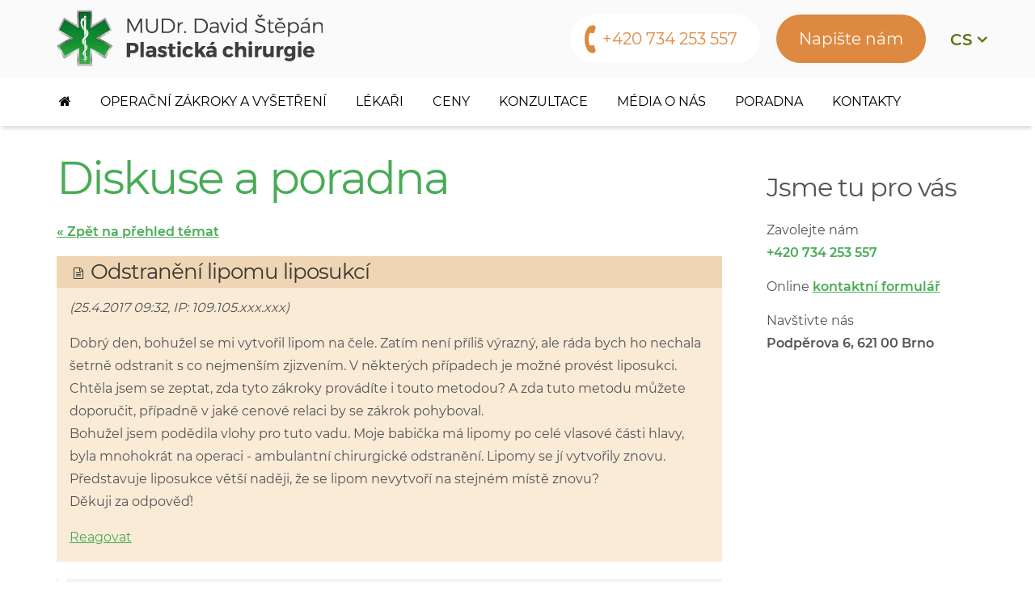

--- FILE ---
content_type: text/html;charset=UTF-8
request_url: https://www.stepan-plastika.cz/diskuse-poradna/odstraneni-lipomu-liposukci/t30
body_size: 19903
content:
<!DOCTYPE html>
<html lang="cs">
<head><script> window.dataLayer = window.dataLayer || [];</script>
    <meta charset="utf-8" />
    <meta name="viewport" content="width=device-width, initial-scale=1">
    <title>Poradna, diskuse: Odstranění lipomu liposukcí | 
MUDr. David Štěpán</title>
    <meta name="author" content="WEB-KLUB.cz">
    <meta name="robots" content="index,follow">
    
    
    

    <link rel="shortcut icon" href="/favicon.ico" type="image/x-icon"/>
    <link rel="stylesheet" href="/css/all.css?315">
    <script>(function(w,d,s,l,i){w[l]=w[l]||[];w[l].push({'gtm.start':
            new Date().getTime(),event:'gtm.js'});var f=d.getElementsByTagName(s)[0],
            j=d.createElement(s),dl=l!='dataLayer'?'&l='+l:'';j.async=true;j.src=
            'https://www.googletagmanager.com/gtm.js?id='+i+dl;f.parentNode.insertBefore(j,f);
    })(window,document,'script','dataLayer','GTM-W9H738P');</script>
    <script src="https://www.google.com/recaptcha/api.js?render=6Le2PWYjAAAAAJ2zReCZ6kOtVWIua6JCoH3H0JjK"></script>
</head>
<body>
<noscript><iframe src="https://www.googletagmanager.com/ns.html?id=GTM-W9H738P" height="0" width="0" style="display:none;visibility:hidden"></iframe></noscript>


<header id="headerMain" >
    <div class="container">
        <div class="row">
            <a href="/" class="logo" title="Na úvodní stránku" >
                <picture>
                    <source media="(max-width: 991px)" srcset="/images/logo-mobil.png">
                    <source media="(min-width: 992px)" srcset="/images/logo.png">
                    <img src="/images/logo.png" width="329" height="70" alt="Plastická chirurgie Brno, MUDr. David Štěpán" class="img-responsive"  />
                </picture>
            </a>
            <div class="headerInfo">
                <div class="infoFlag">
                    <a class="triggerBtn jsTriggerBtn" data-target=".infoFlagContent"><span>cs</span></a>
                    <ul class="infoFlagContent"><li><a href="/en"  ><img src="/images/flag/en.gif" alt="" />en</a></li><li><a href="/sk"  ><img src="/images/flag/sk.gif" alt="" />sk</a></li></ul>
                </div>
                <div class="navMenu"><a href="javascript:void(0);" rel="nofollow" data-target="#menuWrapper" class="jsTriggerBtn jsMenuBtn menuBtn"><i class="fa fa-bars"></i> <span>Menu</span></a></div>
                <a href="/ajax/feedback.dhtml" class="modal-trigger btnEmail pull-right hidden-xs hidden-sm" rel="nofollow">Napište nám</a>
                <div class="btnPhone pull-right">
                    <a href="tel:
+420 734 253 557"> 
+420 734 253 557</a>
                </div>
            </div>
        </div>
    </div>
</header>
<div id="menuWrapper">

<div class="container menu">
    <nav id="mainMenu">
        <ul class="level1">
            <li class="home hidden-md"><a href="/"><i class="fa fa-home"></i> <span>Home</span></a></li>
            
                <li class="hasSubmenu">
                    <a href="javascript:void(0);">Operační zákroky a vyšetření</a>
                    
                        <div class="subMenu">
                            <div class="container">
                                <ul class="level2">
                                    
                                        <li class="col-md-3">
                                            <div class="categories">
                                                <div class="categoryImage"><a href="/plasticke-operace-obliceje-hlavy-krku"> <img  src="/UserFiles/menustranky/ikony/oblicej.png" class="img-responsive" /></a></div>
                                                <div class="categoryText">
                                                    <h4><a href="/plasticke-operace-obliceje-hlavy-krku">Obličej, hlava, krk</a></h4>
                                                    <span>
                                                        
                                                            <a href="/operace-ocnich-vicek">Oční víčka</a> 
                                                        
                                                            <a href="/odstraneni-vrasek">Botulotoxin, Odstranění vrásek</a> 
                                                        
                                                            <a href="/aplikace-vlastniho-tuku">Aplikace vlastního tuku</a> 
                                                        
                                                            <a href="/facelifting">Facelifting</a> 
                                                        
                                                            <a href="/korekce-odstalych-boltcu">Korekce odstálých boltců</a> 
                                                        
                                                    </span>
                                                </div>
                                            </div>
                                        </li>
                                    
                                        <li class="col-md-3">
                                            <div class="categories">
                                                <div class="categoryImage"><a href="/plasticke-operace-prsou-hrudniku-bricha"> <img  src="/UserFiles/menustranky/ikony/prsa.png" class="img-responsive" /></a></div>
                                                <div class="categoryText">
                                                    <h4><a href="/plasticke-operace-prsou-hrudniku-bricha">Prsa, hrudník a břicho</a></h4>
                                                    <span>
                                                        
                                                            <a href="/modelace-zmenseni-prsou">Modelace a zmenšení prsou</a> 
                                                        
                                                            <a href="/zvetseni-prsou-augmentace">Zvětšení prsou</a> 
                                                        
                                                            <a href="/liposukce">Liposukce</a> 
                                                        
                                                            <a href="/liposukce-bricha">Liposukce břicha</a> 
                                                        
                                                    </span>
                                                </div>
                                            </div>
                                        </li>
                                    
                                        <li class="col-md-3">
                                            <div class="categories">
                                                <div class="categoryImage"><a href="/plasticke-operace-intimnich-partii"> <img  src="/UserFiles/menustranky/ikony/intimni-partie.png" class="img-responsive" /></a></div>
                                                <div class="categoryText">
                                                    <h4><a href="/plasticke-operace-intimnich-partii">Intimní partie</a></h4>
                                                    <span>
                                                        
                                                            <a href="/labioplastika">Labioplastika</a> 
                                                        
                                                            <a href="/obrizka-cirkumcize">Obřízka</a> 
                                                        
                                                    </span>
                                                </div>
                                            </div>
                                        </li>
                                    
                                        <li class="col-md-3">
                                            <div class="categories">
                                                <div class="categoryImage"><a href="/plasticke-operace-ostatni"> <img  src="/UserFiles/menustranky/ikony/telo.png" class="img-responsive" /></a></div>
                                                <div class="categoryText">
                                                    <h4><a href="/plasticke-operace-ostatni">Ostatní</a></h4>
                                                    <span>
                                                        
                                                            <a href="/vysetreni-materskych-znamenek">Vyšetření mateřských znamének</a> 
                                                        
                                                            <a href="/rezervace">Rezervace vyšetření znamének</a> 
                                                        
                                                    </span>
                                                </div>
                                            </div>
                                        </li>
                                    
                                </ul>
                            </div>
                        </div>
                    
                    
                </li>
            
                <li>
                    <a href="/lekari">Lékaři</a>
                    
                    
                </li>
            
                <li>
                    <a href="/cenik-plastickych-operaci">Ceny</a>
                    
                    
                </li>
            
                <li>
                    <a href="/konzultace">Konzultace</a>
                    
                    
                </li>
            
                <li>
                    <a href="/media-o-nas">Média o nás</a>
                    
                    
                </li>
            
                <li>
                    <a href="/diskuse-poradna">Poradna</a>
                    
                    
                </li>
            
                <li>
                    <a href="/kontakty">Kontakty</a>
                    
                    
                </li>
            
            <li><a href="/ajax/feedback.dhtml" class="modal-trigger btnEmail hidden-md hidden-lg" rel="nofollow">Napište nám</a></li>
        </ul>
    </nav>
</div></div>
<div id="mainWrapper">
    
<div class="container content">
    <div class="row">
    <main class="col-sm-8 col-lg-9">
        <h1 class="textGreen">Diskuse a poradna</h1>
        
        

        <p><a href="/diskuse-poradna"><strong>&laquo; Zpět na přehled témat</strong></a></p>

        

        <div id="questionForum">
            <h2><i class="fa fa-file-text-o"></i> Odstranění lipomu liposukcí</h2>
            <p><em> (25.4.2017 09:32, IP: 109.105.xxx.xxx)</em></p>
            <p>Dobrý den, bohužel se mi vytvořil lipom na čele. Zatím není příliš výrazný, ale ráda bych ho nechala šetrně odstranit s co nejmenším zjizvením. V některých případech je možné provést liposukci. Chtěla jsem se zeptat, zda tyto zákroky provádíte i touto metodou? A zda tuto metodu můžete doporučit, případně  v jaké cenové relaci by se zákrok pohyboval. <br />Bohužel jsem podědila vlohy pro tuto vadu. Moje babička má lipomy po celé vlasové části hlavy, byla mnohokrát na operaci - ambulantní chirurgické odstranění. Lipomy se jí vytvořily znovu. Představuje liposukce větší naději, že se lipom nevytvoří na stejném místě znovu? <br />Děkuji za odpověď!</p>

            
            <p><a href="/forumPost.dhtml?parentId=58">Reagovat</a>
                </p>
        </div>

        <div id="answerForum">
            


    <ul class="itemForum">
        <li id="post-59" class="post">
            <h3><i class="fa fa-commenting"></i> Re: Odstranění lipomu liposukcí</h3>
            <p><em>MUDr. David Štěpán, STEPAN-PLASTIKA.cz (26.4.2017 10:53)</em></p>
            <p>Sklon k tvorbě lipomů může být dědičný. Pokud ho máte, budete stále nacházet lipomy nové. Aby se lipom po odstranění neobnovil na tomtéž místě, musí být odstraněn celá. Pokud není, může se obnovit z neodstraněného zbytku. Proto je k odstranění lipomů liposukce považována za metodu měně vhodnou až problematickou. Chirurgické odstranění stojí u nás 800 Kč za jeden útvar. Cena liposukce by musela být stanovena individuálně, ale mohla by být stejná. <br />MUDr. David Štěpán</p>

            
            <p>
            <a href="/forumPost.dhtml?parentId=59">Reagovat</a>
            
            </p>
            
        </li>
    </ul>

        </div>

        <p>Více dotazů na téma <a href="/diskuse-poradna/liposukce"><strong>liposukce</strong></a> naleznete v naší
            <a href="/diskuse-poradna" title="Diskuse a poradna plastické chirurgie">poradně</a>.</p>
    </main>
    <aside class="col-sm-4 col-lg-3">
        
<section class="contacts">
    <h2>Jsme tu pro vás</h2>
    <p class="phone">Zavolejte nám <br /><strong><a href="tel:
+420 734 253 557">
+420 734 253 557</a></strong></p>
    <p class="write">Online <strong><a class="modal-trigger" href="/ajax/feedback.dhtml" rel="nofollow">kontaktní formulář</a></strong></p>
    <p class="visit">Navštivte nás <br /><strong>Podpěrova 6, 621 00 Brno</strong></p>
    
</section>
    </aside>
</div></div>

    

<footer id="footerWrap">
    <div class="container">
        <div class="row">
                <div class="col-xs-6 col-md-4">
                    <h3>MUDr. David Štěpán<br /> <strong>Plastická chirurgie</strong></h3>
                    <p>Podpěrova 6,<br />
621 00 Brno<br />
vstup z terasy nad supermarketem BILLA<br />
Tel.: <a href="tel:+420549240048">+420 549 240 048</a><br />
Tel.: <a href="tel:+420734253557">+420 734 253 557</a></p>

<p>Na vyšetření znamének PC dermatoskopem se objednávejte online na stránce <a href="https://www.stepan-plastika.cz/rezervace">stepan-plastika.cz/rezervace</a></p>
<!--div id="esthtcn-15714-wdgt" style="font-family: Arial, Helvetica, sans-serif; margin-top: 20px; margin-bottom: 1em; width:200px;"><iframe frameborder="0" id="iframe-esthtcn-15714-wdgt" src="https://www.estheticon.com/forms/custom-widget?content=default&wid=15714&client=67&portal-version=1&version=2&abranch=1&type=large&count=0&maxw=200" style="margin: 0px; overflow: hidden; outline: 1px solid rgb(232, 235, 241); width:100% !important;visibility:visible; opacity: 1;"></iframe><iframe frameborder="0" id="iframe-esthtcn-15714-wdgt" src="https://www.estheticon.com/forms/custom-widget?content=default&wid=15714&client=67&portal-version=1&version=2&abranch=1&type=large&count=0&maxw=200" style="margin: 0px; overflow: hidden; outline: 1px solid rgb(232, 235, 241); width:100% !important;visibility:visible; opacity: 1;"></iframe><iframe frameborder="0" height="210" id="iframe-esthtcn-15714-wdgt" src="https://www.estheticon.com/forms/custom-widget?content=default&wid=15714&client=67&portal-version=1&version=2&abranch=1&type=large&count=0&maxw=200" style="margin: 0px; overflow: hidden; outline: 1px solid rgb(232, 235, 241); width:100% !important;visibility:visible; opacity: 1;"></iframe><script type="text/javascript">
    var _esthtcn = _esthtcn || [];
    var _widget = [];
    _widget.push(['setContent', 'default']);
    _widget.push(['setWid', '15714']);
    _widget.push(['setAccount', '67']);
    _widget.push(['setPortalVersion', '1']);
    _widget.push(['setVersion', '2']);
    _widget.push(['setAbranch', '1']);
    _widget.push(['setType', 'large']);
    _widget.push(['setCount', '0']);
    _esthtcn.push(_widget);
    (function() {
      var esthtcn = document.createElement('script'); esthtcn.type = 'text/javascript'; esthtcn.id='esthtcn-15714-scrpt'; esthtcn.async = true;
      esthtcn.src = ('https:' == document.location.protocol ? 'https://' : 'http://') + 'www.estheticon.com/scripts/widget/async.js';
      var s = document.getElementsByTagName('script')[0]; s.parentNode.insertBefore(esthtcn, s);
    })(); 
  </script>

<div data-id="powered-by" id="esthtcn-powered-by" style="text-align:right;margin-top:0px;line-height:18px;font-size:10px;color:#ccc;">powered by <a href="http://www.estheticon.cz" rel="nofollow" style="font-size:10px;text-decoration:underline;color:#ccc;">Estheticon.cz</a></div>
</div-->
                </div>
                <div class="col-xs-6 col-md-3">
                    <h3>Důležité odkazy</h3>
                    <ul><li><a href="/diskuse-poradna">Poradna plastické chirurgie</a></li><li><a href="/cenik-plastickych-operaci">Ceník plastických operací</a></li><li><a href="/kontakty">Kontakty</a></li><li><a href="/plasticka-chirurgie">Plastická chirurgie</a></li></ul>
                </div>
                <div class="col-xs-12 col-md-5">
                    <h3>Napište nám</h3>
                    <form id="askUs" class="askUs" action="/ajax/feedback.dhtml" method="post" data-recaptcha-sitekey="6Le2PWYjAAAAAJ2zReCZ6kOtVWIua6JCoH3H0JjK">
                        <div><input name="sender" class="form-control required" type="text" required><span class="floatingLabel">Vaše jméno a příjmení *</span></div>
                        <div class="dH"><input type="text" name="message" value="" maxlength="10"/></div>
                        <div><input name="email" class="form-control required email" type="text" required><span class="floatingLabel">Vaš e-mail *</span></div>
                        <div class="dH"><input type="text" name="url" value="" maxlength="10"/></div>
                        <div><textarea name="text" class="form-control required" rows="5" required></textarea><span class="floatingLabel textA">Text *</span></div>
                        <input type="hidden" name="g-recaptcha-response">
                        <div class="dH"><input type="text" name="add" value="" maxlength="10"/></div>
                        <div>
                            <input class="btn btn-success btnGreen" type="submit" value="Odeslat">
                            <div class="help-block text-muted" style="margin-top: 10px;">Stránka je chráněna službou reCAPTCHA a <a href="https://policies.google.com/privacy" class="text-muted">zásadami ochrany osobních údajů</a> a <a href="https://policies.google.com/terms" class="text-muted">smluvními podmínkami</a> Google.</div>
                        </div>
                    </form>
                </div>
        </div>
    </div>
</footer>
<div class="copyrightWrap">
    <div class="container copyright">
        <div class="row"><div class="col-xs-12">© 2007-2025 <a href="https://www.stepan-plastika.cz">Plastická chirurgie</a> 
STEPAN-PLASTIKA.cz, vytvořil <a href="https://www.web-klub.cz" title="Tvoříme www prezentace, e-shopy, rezervační systémy" rel="noopener">WEB-KLUB.cz</a></div></div>
    </div>
</div>
<div id="cookies-information"><p>Vážení zákazníci, používáním tohoto webu souhlasíte s využíváním <a href="/cookies ">souborů cookies</a>.<a href="javascript:void(0);" id="allow-cookies-button" title="Zavřít - souhlasím">Rozumím</a></p></div>
</div>
<div class="totop"></div>

<script type="text/javascript">
    
    var validation_invalidPhone = 'Prosím, zadejte platné telefonní číslo.';
    var checkout_mandatory = 'Povinný údaj';
    var validation_differentEmails = 'E-mailové adresy nejsou stejné!';
    var napisteNamEmail = 'Napište nám';
    var validation_recaptcha = 'Musíte potvrdit, že nejste robot!';
</script>
<script type="text/javascript" src="/js/libs.min.js?315"></script>
<script type="text/javascript" src="/js/custom/default.min.js?315"></script>


<div id="modal-placeholder"></div>
<div id="modal-main"></div>
</body>
</html>

--- FILE ---
content_type: text/html; charset=utf-8
request_url: https://www.google.com/recaptcha/api2/anchor?ar=1&k=6Le2PWYjAAAAAJ2zReCZ6kOtVWIua6JCoH3H0JjK&co=aHR0cHM6Ly93d3cuc3RlcGFuLXBsYXN0aWthLmN6OjQ0Mw..&hl=en&v=N67nZn4AqZkNcbeMu4prBgzg&size=invisible&anchor-ms=20000&execute-ms=30000&cb=432l3a65nr2m
body_size: 48989
content:
<!DOCTYPE HTML><html dir="ltr" lang="en"><head><meta http-equiv="Content-Type" content="text/html; charset=UTF-8">
<meta http-equiv="X-UA-Compatible" content="IE=edge">
<title>reCAPTCHA</title>
<style type="text/css">
/* cyrillic-ext */
@font-face {
  font-family: 'Roboto';
  font-style: normal;
  font-weight: 400;
  font-stretch: 100%;
  src: url(//fonts.gstatic.com/s/roboto/v48/KFO7CnqEu92Fr1ME7kSn66aGLdTylUAMa3GUBHMdazTgWw.woff2) format('woff2');
  unicode-range: U+0460-052F, U+1C80-1C8A, U+20B4, U+2DE0-2DFF, U+A640-A69F, U+FE2E-FE2F;
}
/* cyrillic */
@font-face {
  font-family: 'Roboto';
  font-style: normal;
  font-weight: 400;
  font-stretch: 100%;
  src: url(//fonts.gstatic.com/s/roboto/v48/KFO7CnqEu92Fr1ME7kSn66aGLdTylUAMa3iUBHMdazTgWw.woff2) format('woff2');
  unicode-range: U+0301, U+0400-045F, U+0490-0491, U+04B0-04B1, U+2116;
}
/* greek-ext */
@font-face {
  font-family: 'Roboto';
  font-style: normal;
  font-weight: 400;
  font-stretch: 100%;
  src: url(//fonts.gstatic.com/s/roboto/v48/KFO7CnqEu92Fr1ME7kSn66aGLdTylUAMa3CUBHMdazTgWw.woff2) format('woff2');
  unicode-range: U+1F00-1FFF;
}
/* greek */
@font-face {
  font-family: 'Roboto';
  font-style: normal;
  font-weight: 400;
  font-stretch: 100%;
  src: url(//fonts.gstatic.com/s/roboto/v48/KFO7CnqEu92Fr1ME7kSn66aGLdTylUAMa3-UBHMdazTgWw.woff2) format('woff2');
  unicode-range: U+0370-0377, U+037A-037F, U+0384-038A, U+038C, U+038E-03A1, U+03A3-03FF;
}
/* math */
@font-face {
  font-family: 'Roboto';
  font-style: normal;
  font-weight: 400;
  font-stretch: 100%;
  src: url(//fonts.gstatic.com/s/roboto/v48/KFO7CnqEu92Fr1ME7kSn66aGLdTylUAMawCUBHMdazTgWw.woff2) format('woff2');
  unicode-range: U+0302-0303, U+0305, U+0307-0308, U+0310, U+0312, U+0315, U+031A, U+0326-0327, U+032C, U+032F-0330, U+0332-0333, U+0338, U+033A, U+0346, U+034D, U+0391-03A1, U+03A3-03A9, U+03B1-03C9, U+03D1, U+03D5-03D6, U+03F0-03F1, U+03F4-03F5, U+2016-2017, U+2034-2038, U+203C, U+2040, U+2043, U+2047, U+2050, U+2057, U+205F, U+2070-2071, U+2074-208E, U+2090-209C, U+20D0-20DC, U+20E1, U+20E5-20EF, U+2100-2112, U+2114-2115, U+2117-2121, U+2123-214F, U+2190, U+2192, U+2194-21AE, U+21B0-21E5, U+21F1-21F2, U+21F4-2211, U+2213-2214, U+2216-22FF, U+2308-230B, U+2310, U+2319, U+231C-2321, U+2336-237A, U+237C, U+2395, U+239B-23B7, U+23D0, U+23DC-23E1, U+2474-2475, U+25AF, U+25B3, U+25B7, U+25BD, U+25C1, U+25CA, U+25CC, U+25FB, U+266D-266F, U+27C0-27FF, U+2900-2AFF, U+2B0E-2B11, U+2B30-2B4C, U+2BFE, U+3030, U+FF5B, U+FF5D, U+1D400-1D7FF, U+1EE00-1EEFF;
}
/* symbols */
@font-face {
  font-family: 'Roboto';
  font-style: normal;
  font-weight: 400;
  font-stretch: 100%;
  src: url(//fonts.gstatic.com/s/roboto/v48/KFO7CnqEu92Fr1ME7kSn66aGLdTylUAMaxKUBHMdazTgWw.woff2) format('woff2');
  unicode-range: U+0001-000C, U+000E-001F, U+007F-009F, U+20DD-20E0, U+20E2-20E4, U+2150-218F, U+2190, U+2192, U+2194-2199, U+21AF, U+21E6-21F0, U+21F3, U+2218-2219, U+2299, U+22C4-22C6, U+2300-243F, U+2440-244A, U+2460-24FF, U+25A0-27BF, U+2800-28FF, U+2921-2922, U+2981, U+29BF, U+29EB, U+2B00-2BFF, U+4DC0-4DFF, U+FFF9-FFFB, U+10140-1018E, U+10190-1019C, U+101A0, U+101D0-101FD, U+102E0-102FB, U+10E60-10E7E, U+1D2C0-1D2D3, U+1D2E0-1D37F, U+1F000-1F0FF, U+1F100-1F1AD, U+1F1E6-1F1FF, U+1F30D-1F30F, U+1F315, U+1F31C, U+1F31E, U+1F320-1F32C, U+1F336, U+1F378, U+1F37D, U+1F382, U+1F393-1F39F, U+1F3A7-1F3A8, U+1F3AC-1F3AF, U+1F3C2, U+1F3C4-1F3C6, U+1F3CA-1F3CE, U+1F3D4-1F3E0, U+1F3ED, U+1F3F1-1F3F3, U+1F3F5-1F3F7, U+1F408, U+1F415, U+1F41F, U+1F426, U+1F43F, U+1F441-1F442, U+1F444, U+1F446-1F449, U+1F44C-1F44E, U+1F453, U+1F46A, U+1F47D, U+1F4A3, U+1F4B0, U+1F4B3, U+1F4B9, U+1F4BB, U+1F4BF, U+1F4C8-1F4CB, U+1F4D6, U+1F4DA, U+1F4DF, U+1F4E3-1F4E6, U+1F4EA-1F4ED, U+1F4F7, U+1F4F9-1F4FB, U+1F4FD-1F4FE, U+1F503, U+1F507-1F50B, U+1F50D, U+1F512-1F513, U+1F53E-1F54A, U+1F54F-1F5FA, U+1F610, U+1F650-1F67F, U+1F687, U+1F68D, U+1F691, U+1F694, U+1F698, U+1F6AD, U+1F6B2, U+1F6B9-1F6BA, U+1F6BC, U+1F6C6-1F6CF, U+1F6D3-1F6D7, U+1F6E0-1F6EA, U+1F6F0-1F6F3, U+1F6F7-1F6FC, U+1F700-1F7FF, U+1F800-1F80B, U+1F810-1F847, U+1F850-1F859, U+1F860-1F887, U+1F890-1F8AD, U+1F8B0-1F8BB, U+1F8C0-1F8C1, U+1F900-1F90B, U+1F93B, U+1F946, U+1F984, U+1F996, U+1F9E9, U+1FA00-1FA6F, U+1FA70-1FA7C, U+1FA80-1FA89, U+1FA8F-1FAC6, U+1FACE-1FADC, U+1FADF-1FAE9, U+1FAF0-1FAF8, U+1FB00-1FBFF;
}
/* vietnamese */
@font-face {
  font-family: 'Roboto';
  font-style: normal;
  font-weight: 400;
  font-stretch: 100%;
  src: url(//fonts.gstatic.com/s/roboto/v48/KFO7CnqEu92Fr1ME7kSn66aGLdTylUAMa3OUBHMdazTgWw.woff2) format('woff2');
  unicode-range: U+0102-0103, U+0110-0111, U+0128-0129, U+0168-0169, U+01A0-01A1, U+01AF-01B0, U+0300-0301, U+0303-0304, U+0308-0309, U+0323, U+0329, U+1EA0-1EF9, U+20AB;
}
/* latin-ext */
@font-face {
  font-family: 'Roboto';
  font-style: normal;
  font-weight: 400;
  font-stretch: 100%;
  src: url(//fonts.gstatic.com/s/roboto/v48/KFO7CnqEu92Fr1ME7kSn66aGLdTylUAMa3KUBHMdazTgWw.woff2) format('woff2');
  unicode-range: U+0100-02BA, U+02BD-02C5, U+02C7-02CC, U+02CE-02D7, U+02DD-02FF, U+0304, U+0308, U+0329, U+1D00-1DBF, U+1E00-1E9F, U+1EF2-1EFF, U+2020, U+20A0-20AB, U+20AD-20C0, U+2113, U+2C60-2C7F, U+A720-A7FF;
}
/* latin */
@font-face {
  font-family: 'Roboto';
  font-style: normal;
  font-weight: 400;
  font-stretch: 100%;
  src: url(//fonts.gstatic.com/s/roboto/v48/KFO7CnqEu92Fr1ME7kSn66aGLdTylUAMa3yUBHMdazQ.woff2) format('woff2');
  unicode-range: U+0000-00FF, U+0131, U+0152-0153, U+02BB-02BC, U+02C6, U+02DA, U+02DC, U+0304, U+0308, U+0329, U+2000-206F, U+20AC, U+2122, U+2191, U+2193, U+2212, U+2215, U+FEFF, U+FFFD;
}
/* cyrillic-ext */
@font-face {
  font-family: 'Roboto';
  font-style: normal;
  font-weight: 500;
  font-stretch: 100%;
  src: url(//fonts.gstatic.com/s/roboto/v48/KFO7CnqEu92Fr1ME7kSn66aGLdTylUAMa3GUBHMdazTgWw.woff2) format('woff2');
  unicode-range: U+0460-052F, U+1C80-1C8A, U+20B4, U+2DE0-2DFF, U+A640-A69F, U+FE2E-FE2F;
}
/* cyrillic */
@font-face {
  font-family: 'Roboto';
  font-style: normal;
  font-weight: 500;
  font-stretch: 100%;
  src: url(//fonts.gstatic.com/s/roboto/v48/KFO7CnqEu92Fr1ME7kSn66aGLdTylUAMa3iUBHMdazTgWw.woff2) format('woff2');
  unicode-range: U+0301, U+0400-045F, U+0490-0491, U+04B0-04B1, U+2116;
}
/* greek-ext */
@font-face {
  font-family: 'Roboto';
  font-style: normal;
  font-weight: 500;
  font-stretch: 100%;
  src: url(//fonts.gstatic.com/s/roboto/v48/KFO7CnqEu92Fr1ME7kSn66aGLdTylUAMa3CUBHMdazTgWw.woff2) format('woff2');
  unicode-range: U+1F00-1FFF;
}
/* greek */
@font-face {
  font-family: 'Roboto';
  font-style: normal;
  font-weight: 500;
  font-stretch: 100%;
  src: url(//fonts.gstatic.com/s/roboto/v48/KFO7CnqEu92Fr1ME7kSn66aGLdTylUAMa3-UBHMdazTgWw.woff2) format('woff2');
  unicode-range: U+0370-0377, U+037A-037F, U+0384-038A, U+038C, U+038E-03A1, U+03A3-03FF;
}
/* math */
@font-face {
  font-family: 'Roboto';
  font-style: normal;
  font-weight: 500;
  font-stretch: 100%;
  src: url(//fonts.gstatic.com/s/roboto/v48/KFO7CnqEu92Fr1ME7kSn66aGLdTylUAMawCUBHMdazTgWw.woff2) format('woff2');
  unicode-range: U+0302-0303, U+0305, U+0307-0308, U+0310, U+0312, U+0315, U+031A, U+0326-0327, U+032C, U+032F-0330, U+0332-0333, U+0338, U+033A, U+0346, U+034D, U+0391-03A1, U+03A3-03A9, U+03B1-03C9, U+03D1, U+03D5-03D6, U+03F0-03F1, U+03F4-03F5, U+2016-2017, U+2034-2038, U+203C, U+2040, U+2043, U+2047, U+2050, U+2057, U+205F, U+2070-2071, U+2074-208E, U+2090-209C, U+20D0-20DC, U+20E1, U+20E5-20EF, U+2100-2112, U+2114-2115, U+2117-2121, U+2123-214F, U+2190, U+2192, U+2194-21AE, U+21B0-21E5, U+21F1-21F2, U+21F4-2211, U+2213-2214, U+2216-22FF, U+2308-230B, U+2310, U+2319, U+231C-2321, U+2336-237A, U+237C, U+2395, U+239B-23B7, U+23D0, U+23DC-23E1, U+2474-2475, U+25AF, U+25B3, U+25B7, U+25BD, U+25C1, U+25CA, U+25CC, U+25FB, U+266D-266F, U+27C0-27FF, U+2900-2AFF, U+2B0E-2B11, U+2B30-2B4C, U+2BFE, U+3030, U+FF5B, U+FF5D, U+1D400-1D7FF, U+1EE00-1EEFF;
}
/* symbols */
@font-face {
  font-family: 'Roboto';
  font-style: normal;
  font-weight: 500;
  font-stretch: 100%;
  src: url(//fonts.gstatic.com/s/roboto/v48/KFO7CnqEu92Fr1ME7kSn66aGLdTylUAMaxKUBHMdazTgWw.woff2) format('woff2');
  unicode-range: U+0001-000C, U+000E-001F, U+007F-009F, U+20DD-20E0, U+20E2-20E4, U+2150-218F, U+2190, U+2192, U+2194-2199, U+21AF, U+21E6-21F0, U+21F3, U+2218-2219, U+2299, U+22C4-22C6, U+2300-243F, U+2440-244A, U+2460-24FF, U+25A0-27BF, U+2800-28FF, U+2921-2922, U+2981, U+29BF, U+29EB, U+2B00-2BFF, U+4DC0-4DFF, U+FFF9-FFFB, U+10140-1018E, U+10190-1019C, U+101A0, U+101D0-101FD, U+102E0-102FB, U+10E60-10E7E, U+1D2C0-1D2D3, U+1D2E0-1D37F, U+1F000-1F0FF, U+1F100-1F1AD, U+1F1E6-1F1FF, U+1F30D-1F30F, U+1F315, U+1F31C, U+1F31E, U+1F320-1F32C, U+1F336, U+1F378, U+1F37D, U+1F382, U+1F393-1F39F, U+1F3A7-1F3A8, U+1F3AC-1F3AF, U+1F3C2, U+1F3C4-1F3C6, U+1F3CA-1F3CE, U+1F3D4-1F3E0, U+1F3ED, U+1F3F1-1F3F3, U+1F3F5-1F3F7, U+1F408, U+1F415, U+1F41F, U+1F426, U+1F43F, U+1F441-1F442, U+1F444, U+1F446-1F449, U+1F44C-1F44E, U+1F453, U+1F46A, U+1F47D, U+1F4A3, U+1F4B0, U+1F4B3, U+1F4B9, U+1F4BB, U+1F4BF, U+1F4C8-1F4CB, U+1F4D6, U+1F4DA, U+1F4DF, U+1F4E3-1F4E6, U+1F4EA-1F4ED, U+1F4F7, U+1F4F9-1F4FB, U+1F4FD-1F4FE, U+1F503, U+1F507-1F50B, U+1F50D, U+1F512-1F513, U+1F53E-1F54A, U+1F54F-1F5FA, U+1F610, U+1F650-1F67F, U+1F687, U+1F68D, U+1F691, U+1F694, U+1F698, U+1F6AD, U+1F6B2, U+1F6B9-1F6BA, U+1F6BC, U+1F6C6-1F6CF, U+1F6D3-1F6D7, U+1F6E0-1F6EA, U+1F6F0-1F6F3, U+1F6F7-1F6FC, U+1F700-1F7FF, U+1F800-1F80B, U+1F810-1F847, U+1F850-1F859, U+1F860-1F887, U+1F890-1F8AD, U+1F8B0-1F8BB, U+1F8C0-1F8C1, U+1F900-1F90B, U+1F93B, U+1F946, U+1F984, U+1F996, U+1F9E9, U+1FA00-1FA6F, U+1FA70-1FA7C, U+1FA80-1FA89, U+1FA8F-1FAC6, U+1FACE-1FADC, U+1FADF-1FAE9, U+1FAF0-1FAF8, U+1FB00-1FBFF;
}
/* vietnamese */
@font-face {
  font-family: 'Roboto';
  font-style: normal;
  font-weight: 500;
  font-stretch: 100%;
  src: url(//fonts.gstatic.com/s/roboto/v48/KFO7CnqEu92Fr1ME7kSn66aGLdTylUAMa3OUBHMdazTgWw.woff2) format('woff2');
  unicode-range: U+0102-0103, U+0110-0111, U+0128-0129, U+0168-0169, U+01A0-01A1, U+01AF-01B0, U+0300-0301, U+0303-0304, U+0308-0309, U+0323, U+0329, U+1EA0-1EF9, U+20AB;
}
/* latin-ext */
@font-face {
  font-family: 'Roboto';
  font-style: normal;
  font-weight: 500;
  font-stretch: 100%;
  src: url(//fonts.gstatic.com/s/roboto/v48/KFO7CnqEu92Fr1ME7kSn66aGLdTylUAMa3KUBHMdazTgWw.woff2) format('woff2');
  unicode-range: U+0100-02BA, U+02BD-02C5, U+02C7-02CC, U+02CE-02D7, U+02DD-02FF, U+0304, U+0308, U+0329, U+1D00-1DBF, U+1E00-1E9F, U+1EF2-1EFF, U+2020, U+20A0-20AB, U+20AD-20C0, U+2113, U+2C60-2C7F, U+A720-A7FF;
}
/* latin */
@font-face {
  font-family: 'Roboto';
  font-style: normal;
  font-weight: 500;
  font-stretch: 100%;
  src: url(//fonts.gstatic.com/s/roboto/v48/KFO7CnqEu92Fr1ME7kSn66aGLdTylUAMa3yUBHMdazQ.woff2) format('woff2');
  unicode-range: U+0000-00FF, U+0131, U+0152-0153, U+02BB-02BC, U+02C6, U+02DA, U+02DC, U+0304, U+0308, U+0329, U+2000-206F, U+20AC, U+2122, U+2191, U+2193, U+2212, U+2215, U+FEFF, U+FFFD;
}
/* cyrillic-ext */
@font-face {
  font-family: 'Roboto';
  font-style: normal;
  font-weight: 900;
  font-stretch: 100%;
  src: url(//fonts.gstatic.com/s/roboto/v48/KFO7CnqEu92Fr1ME7kSn66aGLdTylUAMa3GUBHMdazTgWw.woff2) format('woff2');
  unicode-range: U+0460-052F, U+1C80-1C8A, U+20B4, U+2DE0-2DFF, U+A640-A69F, U+FE2E-FE2F;
}
/* cyrillic */
@font-face {
  font-family: 'Roboto';
  font-style: normal;
  font-weight: 900;
  font-stretch: 100%;
  src: url(//fonts.gstatic.com/s/roboto/v48/KFO7CnqEu92Fr1ME7kSn66aGLdTylUAMa3iUBHMdazTgWw.woff2) format('woff2');
  unicode-range: U+0301, U+0400-045F, U+0490-0491, U+04B0-04B1, U+2116;
}
/* greek-ext */
@font-face {
  font-family: 'Roboto';
  font-style: normal;
  font-weight: 900;
  font-stretch: 100%;
  src: url(//fonts.gstatic.com/s/roboto/v48/KFO7CnqEu92Fr1ME7kSn66aGLdTylUAMa3CUBHMdazTgWw.woff2) format('woff2');
  unicode-range: U+1F00-1FFF;
}
/* greek */
@font-face {
  font-family: 'Roboto';
  font-style: normal;
  font-weight: 900;
  font-stretch: 100%;
  src: url(//fonts.gstatic.com/s/roboto/v48/KFO7CnqEu92Fr1ME7kSn66aGLdTylUAMa3-UBHMdazTgWw.woff2) format('woff2');
  unicode-range: U+0370-0377, U+037A-037F, U+0384-038A, U+038C, U+038E-03A1, U+03A3-03FF;
}
/* math */
@font-face {
  font-family: 'Roboto';
  font-style: normal;
  font-weight: 900;
  font-stretch: 100%;
  src: url(//fonts.gstatic.com/s/roboto/v48/KFO7CnqEu92Fr1ME7kSn66aGLdTylUAMawCUBHMdazTgWw.woff2) format('woff2');
  unicode-range: U+0302-0303, U+0305, U+0307-0308, U+0310, U+0312, U+0315, U+031A, U+0326-0327, U+032C, U+032F-0330, U+0332-0333, U+0338, U+033A, U+0346, U+034D, U+0391-03A1, U+03A3-03A9, U+03B1-03C9, U+03D1, U+03D5-03D6, U+03F0-03F1, U+03F4-03F5, U+2016-2017, U+2034-2038, U+203C, U+2040, U+2043, U+2047, U+2050, U+2057, U+205F, U+2070-2071, U+2074-208E, U+2090-209C, U+20D0-20DC, U+20E1, U+20E5-20EF, U+2100-2112, U+2114-2115, U+2117-2121, U+2123-214F, U+2190, U+2192, U+2194-21AE, U+21B0-21E5, U+21F1-21F2, U+21F4-2211, U+2213-2214, U+2216-22FF, U+2308-230B, U+2310, U+2319, U+231C-2321, U+2336-237A, U+237C, U+2395, U+239B-23B7, U+23D0, U+23DC-23E1, U+2474-2475, U+25AF, U+25B3, U+25B7, U+25BD, U+25C1, U+25CA, U+25CC, U+25FB, U+266D-266F, U+27C0-27FF, U+2900-2AFF, U+2B0E-2B11, U+2B30-2B4C, U+2BFE, U+3030, U+FF5B, U+FF5D, U+1D400-1D7FF, U+1EE00-1EEFF;
}
/* symbols */
@font-face {
  font-family: 'Roboto';
  font-style: normal;
  font-weight: 900;
  font-stretch: 100%;
  src: url(//fonts.gstatic.com/s/roboto/v48/KFO7CnqEu92Fr1ME7kSn66aGLdTylUAMaxKUBHMdazTgWw.woff2) format('woff2');
  unicode-range: U+0001-000C, U+000E-001F, U+007F-009F, U+20DD-20E0, U+20E2-20E4, U+2150-218F, U+2190, U+2192, U+2194-2199, U+21AF, U+21E6-21F0, U+21F3, U+2218-2219, U+2299, U+22C4-22C6, U+2300-243F, U+2440-244A, U+2460-24FF, U+25A0-27BF, U+2800-28FF, U+2921-2922, U+2981, U+29BF, U+29EB, U+2B00-2BFF, U+4DC0-4DFF, U+FFF9-FFFB, U+10140-1018E, U+10190-1019C, U+101A0, U+101D0-101FD, U+102E0-102FB, U+10E60-10E7E, U+1D2C0-1D2D3, U+1D2E0-1D37F, U+1F000-1F0FF, U+1F100-1F1AD, U+1F1E6-1F1FF, U+1F30D-1F30F, U+1F315, U+1F31C, U+1F31E, U+1F320-1F32C, U+1F336, U+1F378, U+1F37D, U+1F382, U+1F393-1F39F, U+1F3A7-1F3A8, U+1F3AC-1F3AF, U+1F3C2, U+1F3C4-1F3C6, U+1F3CA-1F3CE, U+1F3D4-1F3E0, U+1F3ED, U+1F3F1-1F3F3, U+1F3F5-1F3F7, U+1F408, U+1F415, U+1F41F, U+1F426, U+1F43F, U+1F441-1F442, U+1F444, U+1F446-1F449, U+1F44C-1F44E, U+1F453, U+1F46A, U+1F47D, U+1F4A3, U+1F4B0, U+1F4B3, U+1F4B9, U+1F4BB, U+1F4BF, U+1F4C8-1F4CB, U+1F4D6, U+1F4DA, U+1F4DF, U+1F4E3-1F4E6, U+1F4EA-1F4ED, U+1F4F7, U+1F4F9-1F4FB, U+1F4FD-1F4FE, U+1F503, U+1F507-1F50B, U+1F50D, U+1F512-1F513, U+1F53E-1F54A, U+1F54F-1F5FA, U+1F610, U+1F650-1F67F, U+1F687, U+1F68D, U+1F691, U+1F694, U+1F698, U+1F6AD, U+1F6B2, U+1F6B9-1F6BA, U+1F6BC, U+1F6C6-1F6CF, U+1F6D3-1F6D7, U+1F6E0-1F6EA, U+1F6F0-1F6F3, U+1F6F7-1F6FC, U+1F700-1F7FF, U+1F800-1F80B, U+1F810-1F847, U+1F850-1F859, U+1F860-1F887, U+1F890-1F8AD, U+1F8B0-1F8BB, U+1F8C0-1F8C1, U+1F900-1F90B, U+1F93B, U+1F946, U+1F984, U+1F996, U+1F9E9, U+1FA00-1FA6F, U+1FA70-1FA7C, U+1FA80-1FA89, U+1FA8F-1FAC6, U+1FACE-1FADC, U+1FADF-1FAE9, U+1FAF0-1FAF8, U+1FB00-1FBFF;
}
/* vietnamese */
@font-face {
  font-family: 'Roboto';
  font-style: normal;
  font-weight: 900;
  font-stretch: 100%;
  src: url(//fonts.gstatic.com/s/roboto/v48/KFO7CnqEu92Fr1ME7kSn66aGLdTylUAMa3OUBHMdazTgWw.woff2) format('woff2');
  unicode-range: U+0102-0103, U+0110-0111, U+0128-0129, U+0168-0169, U+01A0-01A1, U+01AF-01B0, U+0300-0301, U+0303-0304, U+0308-0309, U+0323, U+0329, U+1EA0-1EF9, U+20AB;
}
/* latin-ext */
@font-face {
  font-family: 'Roboto';
  font-style: normal;
  font-weight: 900;
  font-stretch: 100%;
  src: url(//fonts.gstatic.com/s/roboto/v48/KFO7CnqEu92Fr1ME7kSn66aGLdTylUAMa3KUBHMdazTgWw.woff2) format('woff2');
  unicode-range: U+0100-02BA, U+02BD-02C5, U+02C7-02CC, U+02CE-02D7, U+02DD-02FF, U+0304, U+0308, U+0329, U+1D00-1DBF, U+1E00-1E9F, U+1EF2-1EFF, U+2020, U+20A0-20AB, U+20AD-20C0, U+2113, U+2C60-2C7F, U+A720-A7FF;
}
/* latin */
@font-face {
  font-family: 'Roboto';
  font-style: normal;
  font-weight: 900;
  font-stretch: 100%;
  src: url(//fonts.gstatic.com/s/roboto/v48/KFO7CnqEu92Fr1ME7kSn66aGLdTylUAMa3yUBHMdazQ.woff2) format('woff2');
  unicode-range: U+0000-00FF, U+0131, U+0152-0153, U+02BB-02BC, U+02C6, U+02DA, U+02DC, U+0304, U+0308, U+0329, U+2000-206F, U+20AC, U+2122, U+2191, U+2193, U+2212, U+2215, U+FEFF, U+FFFD;
}

</style>
<link rel="stylesheet" type="text/css" href="https://www.gstatic.com/recaptcha/releases/N67nZn4AqZkNcbeMu4prBgzg/styles__ltr.css">
<script nonce="IKqNMlqf6LsdBP6rAX9Dig" type="text/javascript">window['__recaptcha_api'] = 'https://www.google.com/recaptcha/api2/';</script>
<script type="text/javascript" src="https://www.gstatic.com/recaptcha/releases/N67nZn4AqZkNcbeMu4prBgzg/recaptcha__en.js" nonce="IKqNMlqf6LsdBP6rAX9Dig">
      
    </script></head>
<body><div id="rc-anchor-alert" class="rc-anchor-alert"></div>
<input type="hidden" id="recaptcha-token" value="[base64]">
<script type="text/javascript" nonce="IKqNMlqf6LsdBP6rAX9Dig">
      recaptcha.anchor.Main.init("[\x22ainput\x22,[\x22bgdata\x22,\x22\x22,\[base64]/[base64]/[base64]/[base64]/[base64]/UltsKytdPUU6KEU8MjA0OD9SW2wrK109RT4+NnwxOTI6KChFJjY0NTEyKT09NTUyOTYmJk0rMTxjLmxlbmd0aCYmKGMuY2hhckNvZGVBdChNKzEpJjY0NTEyKT09NTYzMjA/[base64]/[base64]/[base64]/[base64]/[base64]/[base64]/[base64]\x22,\[base64]\\u003d\\u003d\x22,\x22LAfDs3kkGcKJYsOZwozDu0psPMO4wrVjIhzCscO9wrLDg8O+HWVzworCp0HDphMBw5g0w5t/[base64]/Do8K+w4YbwopNwpbDuMKew7HCiGHDo8KrTRV1DmJvwpZQwotSQ8ODw5zDnEUMGjjDhsKFwoNDwqwgZsKiw7tjcFrCgw1vwoMzwp7Cry/Dhis7w4PDv3nCli/CucOQw48wKQkOw4l9OcKcf8KZw6PChUDCoxnCojHDjsO8w7TDj8KKdsOiMcOvw6phwrkGGUhJe8OKN8OzwosdSkB8PnIhesKlEV1kXSvDmcKTwo0vwroaBRrDssOadMOgMMK5w6rDm8KrDCRkw7rCqwdrwrlfA8KNasKwwo/CnlfCr8OmR8KewrFKbwHDo8OIw5xbw5EUw5DCjMOLQ8KQRDVfSsKJw7fCtMOGwoICesOzw7XCi8KnZl5ZZcKXw5sFwrAeecO7w5oJw6UqUcOww6kdwoNrDcObwq8Vw7fDrCDDlGLCpsKnw6AjwqTDnx/Dvkp+cMKOw69gwr3ClMKqw5bCjGPDk8KBw4NrWhnCvsOHw6TCj23DvcOkwqPDug/CkMK5d8OGZ2ISCUPDnyLCscKFe8KnOsKAbmpRUShow4QAw7XCocKwL8OnKsKqw7hxbghrwoVXLyHDhiZzdFTCiCvClMKpwrjDq8Olw5VjOlbDncKow7/Ds2kzwrcmAsKzw5PDiBfCshtQN8Ojw4I/MlA6GcO4HsKbHj7DkB3CmhY3w7jCnHBxw6HDiQ58w4vDlBodbwY5LlbCksKUNTtpfsKwbhQOwrZ8MSIBVk1xM1Emw6fDvsKnwprDpU/DrxpjwpwBw4jCq3zChcObw6oVAjAcF8OTw5vDjF9Rw4PCu8KMWE/[base64]/UnnDjsOQVjJvEMKmwrDCuAh/w7lVCmEzfV7CrGzCgsKfw5bDp8OUDhfDgsKmw4zDmsK6FywdBG/CjsOmUHHCrQM7wpdww7Z0P0zDksKbw6hBH0BJJMO6w7JvNMK+w7xnPVBzKT3Dm0IzQMO3w7pXwpPCl0/CkMOrw45MZMKeTUBsI0oqwo7DmcOSHMKjw5fDqiR9c0LCuXQOw4xmw5rCsGF9Tg13wq/Cgh0wTWMDDcO1NcOow5Qmw73DoCrDlUpow4nDoBsnw5HCth4pPMKOwq5lw53DtcO4w7TCmsK6HcOMw6XDulUkw7d3w75sMMKxasKFw4A1CsODwqQSwrwka8OPw7sNHx/DvcO1w4p5w4IeRMKTCcOuwpjCrMKJWRl1WDDCtw/CvQ/[base64]/[base64]/Ct8OCcXHDhwfCosK2CMKoOU0HWHRxe1/CrsKFw70+wotXGjdJw5LCrcK2w6TDgMKew5PCqC8LGsOjFC/DpSJGw6rCtMOHYcOjwrfDix/Dp8K3woZAGcKDwq/[base64]/[base64]/DksK7a01TTn7ClMOwwrvCsFLDnyZKYBbDocKoXsOiwr0/W8K+w5LCs8KJAMKoI8OfwrATwp9xwqZNwoXCh2fCsFE8QMKHw7FSw5Ixd3EBwoIxwrPDucKgw6rDrkpnY8Ocw4jCtnZvwqjDlsOfbsO7cFbCjCnCiQXCq8K2UUHDisO9d8Obw6FOUwgSbQ/DucKZQzDDj3YFLCpHJl7CqmPDn8KyAMODIcKMViTDmRnCih/[base64]/DkA17w7MpfEN7GMODw47CvmozfMKcwrHCi0c5GmHCkxBKSsOkL8KPSBjDncOWY8Kkwpk9wprDkQDDqgJHJTxNNGHDuMO+C3/Cu8K5HsKXdWVLPcKSw6J3YsK5w6dawqHCkRzCicKHSUjCtifDmVXDkcKow7V1QMONwo/DrMOAL8OGw7bCiMO+wpFVw5LDssOmHGoHwo7DpiAoWCvDmcO2BcOeOSQ3TsKWS8KzSFw7w4YNGWLDij7DnWjCrcKNM8O/[base64]/[base64]/W1dePsKpwrfDoQ12SEw3wrbDn8KkKAAOP1sGwoTCgcKCw6zCmcO3wq4JwqPDssOHwpRdZ8KHw4bDh8KIwqvCgGNLw4fCgMKldcOKFcKhw7LDvcOxdMOFch9DbArDsF4FwrE4worDqQnDoRPClcOfw53Drg/[base64]/Dly3Cvzd4OTkjPH3Cg8OfN8OHe8OFw4LCrT/DgsK7I8OEw6F4WsO6RFfCncKgOUBXM8OGLlLDpsO5ViPCiMKhw6jDpsO8HsKRH8KEf28/MR7DrMKBYjbCq8KZw5/CpMO3YiDCvgwGCMKMDXPCt8Ouw4k1L8KNwrJDAMKPXMKUw5TDuMKywoDCq8Onw756RcKqwoM+IwUwwrrClcKEJSxmKRRtwqlcwrwzJcOVfMK0w4wgO8KSwoFuw6FZwqXDoT4Kw6NOw7s5B00EwqrCqmpMd8O/w6N0wpoVw75YRMOXw4vDqsOxw588SsKxLFXDjjbDrMObwqXDs1LCo0/[base64]/DQMxfgUEwr/[base64]/woUYBQHDhcOHw6fCu20Lw4lmwpjChBHDmRlGw5bCmCvDmcK0w5c2Z8KYwqvDpnTCrnjClMK4w6UaDF1Gwo9ewosDb8K4WsObwp/DtzfCj23DgcKKRnwzbsOwwq/DucOdwoDDocOyLCo9G13CkAPCscKlR3JQdsKRfsOsw4fDl8ORN8KVw5giSMKpwo57P8Oiw7/DrCd2w5bDs8KfEsOww780w5NHw5nCg8OtYcK4wqR7w77Dg8O8IlfDsnVzw7/ClcOYGH/CrCDCgsOfAMKzJFXDg8KZS8OuAQwLwp80FcO7LFITwrw6fRYZwrA9wr5XLcKkWMOSw7tqHwXDq3zDoio/wprCssKKwrVIf8K9w5rDqwHCrA7CgX0GD8Kqw6XCgyjCusOqPsKgPMK/[base64]/CqcKNX8K3w6PCvsK6JAF/wpHCu3jDvDbCrmp8RsOednRRPMK1w4XCvsKLZ1rChC/DmjbCm8Ktw7duw4gBfMOHw5HDucOfw64jwodoAMKWFUd5wq82dVvCn8OVU8O8w7zCj2ERFB3DugjCqMKyw7HCu8KNwo3Dkio8w7DDolnCl8OGw5s+woDClyFkVcOcEsKTw4HCiMOjLUnCnEhPw5bCncOtwqdHw6DDrHfDqcKAeDNLPCpdRTk6R8K+w6/Cslxfc8O+w4opBsKxRnPCgsOEwq3Cq8ONwrhmHWckFG0IUhNaYMOhw4crBTvCkMKbJcObw6obXG7DkS/Ct3DClcKJwqzDk0FHeGMHw5dLABrDtTlRwqkhMcK2w4TDh2TCncOiw4lFw6TCrsKPYsKmeg/CrsOBw4/DosOiTcO4w4XCs8Kbw64YwrwXwpVhwrjCl8OJwoshwqLDn8K+w73CkwlvHsOSWMOwH27DnTQPw7XCoVwNw4rDsSVAwpMDwqLClyzDoHh2IsK4wppGPMOcOsKfP8OTwpZyw5vCtSTDu8OPHGIQOgfDqUfChw5qw7N+a8KpOEx+SsO+wqjDmUJewoU1wqDCjg0Tw5/CrFlIZyPCucKKwpoYX8KFw5nDgcO9w6tXb0rDo301OGgnJcONdE1uXUDDscOsSThGOlJIwoTDusOawq/CncOIYVc9JsKpwrIqwocbw4bCisK9OBfDmT51WcOzbxjCg8KYDDPDjMOyCMK7w41CwrzDq07DrGvDnUbDkHTCk13Dt8KXMxsvw7R6w7QjLcKZacKvNiNaMh3CtjrDkz3ClmnDrETDo8KFwr5hwrHChsKjMg7CuwTCq8Kwfg/CnXLCq8KDwqwOS8K6An5kw5XChkXCiiLDq8KQBMOnwpfDn2I9UF3DhTbDo1DDkzRKam3CgMOCwp9Iw6/[base64]/DpMOELQHDksKdBBRANcOgw6/DicKRwqzCtk/Cl8KdIUnCiMO/[base64]/Cm8KfRygiYCdjBWkuwo01Wh93HSUqE8KOLMOARSvDtMOAEmUgw5fDtiTClMKDM8O4CcOgwoPCt1QaQ39Gw5UXK8OEw69fGMOzw6PCjEXCkihHw5TDrmYCw6hoCyJgw6LDh8KrN1jDpcOYJ8OrccOsUcOsw5DDkmPDusOgWMO5Im/DgxrCrsOcw6HCpyJgdcOGwqR4ZmhvURDDrG4CKMKZw5xXw4IeS0PDkVLDu0wlw4pYw5vDgcOVwp3DoMO6OB9dwolGRcKUf04TIC/Cs05mRjNVwpQTZ0xEVkJcUlkMJikKw7k6O1nDqcOGcsO1wqXDnx7Do8OcP8O4eVdawqDDmsOdaAMXw7oeWMKGw7PCowbDkcKGWy/CkcKxw5TDvcO9w4ESwrHCqsOla0E/w4PCsWrCtgnCjFIIbxRCVR8awqvCkcONwoxKw63Ci8KbcEXDrsOVTj3CjXzDvjXDhQxaw6w0w4/Do0kxw6bDskNRB27DvzMSZhbDvQMtwr3Cv8OzE8KOw5XDqsKHb8KrZsKywrlgw5Vfw7XCgiLDsVYhwqLCi1R2wqbCknXCnsOObsKgQTNXRsOsLiBbwrLCgsOzwr5tW8KxBWfDiSfCjS/CtMKZSCpSdsKgw4vDkyPCr8O5wqTDl3xWQ2DCksObw4jCt8OowpbCjEpZw43DtcOdwrJrw5kSw5wtOX85w6LDoMKSGg3DoMO4BQPDiVjCkcOrOVcwwrQcwpYcw7pew4jChh0zw4NZc8Ofw7Rpw6DDuRctRcOGw7jCuMK/Y8OEKzpaeC8CeQbDicOnT8OaDsOcw5EERsONBcOeScKIHcKNwqHCoyfDgAZubBfCsMKgfRvDqMOIw5/CrcO1XHPDgMOVNgB9Xl3DglBDwo7CncO0cMO8fMO/[base64]/CtUt1AMKewoQyVMORwrBWwrTCi8K6DA/Ct8KMfljDlHUfw4IjbsKkE8OeN8Kfw5Etw7DCqXtOw6cVwpoGw4A4w59bBcK5ZnpSwoU/woRYJADCtMOFw47CmSVaw6xZRsOaw5fDt8KjeQJww7rChF/ClWbDisKdZ1o+wonCqEgwwrvCqBl3UlfDr8O1wr8VwonCo8O9woA6wrQJWMKLwoLClFDCv8OBwqrCvMOHwqhLw4s/CjzDnRF8woF4w5tPCRvCvwwIGMObFzZoZgPCgsOWw6bDvn/DqcONw7VQR8KPAMKNwptLwq3DisKeX8KCw6QWw5Ulw5ZGV3HDoSJfwosOw585wrrDtMOic8K4wp/DhhQSw646YMO/e1XChz1Dw6c/CGBxwpHCiFFXGsKBVMOUccKLNMKPcGLCklPDscKaHMKMLFXCoW7Du8KOFcO/w5p1X8KDccKlw7PCuMOiwrITfsKKwonCuyDDmMOHwqXDjMKsEBUrFSTDpErDrQYIEMKGOgHDtcK1wq4JaVoPw4PCtsK3QjTCvmdgw6rCiDF3esKuVcOBw45EwoBYTxMMwprCoDbDmcKIB3E6cRoYA0TCqcOmdTfDmijCjB8/QcKvw7TChcKzWhFlwrQxwq7CqDMMTkHCrDQqwoJ6wqhKd1QPCsOwwrPCvMONwp5+w6LDisKMLn7CgsOtwosbwrvCkWjCj8OeMh3DmcKfw4JTw7Q+wp7Cq8KWwqsCw7DCvG3Dh8OxwpVBNAHCucKxMTHDhBo1Nx/CmMKpc8KZdcOiw4x9D8KZw5xtdGhlBh3Crh90GRZUw5htXE1NXR00VEYqw4EUw5McwowWwprCiChcw6Jzw7FVb8Kfw4QhIsKVNsKTwotuw75JO1pRwr1hDcKEw4w6w7rDn306w61yXsKpfSwYwr/[base64]/CucKZJTwPwoA/wo7DusK2wqjCq8OmwpB8woTCkcKbw5HDr8KpwrHCojHDlHhSCxUkwqfDs8Kfw6sAYAEcQDLCmiIWGcK/[base64]/OinDocOGbMOwLUYka8K1PWnDiMOCL8K4wqXCisOKF8KGwqjDhUjDkw7ClH/CoMOfw6vDvcKneUNKGm9yCk/Cv8KEw4TChsKyworDjcOJeMKLHxhGI0lpwoknc8KYNDPDrMOCw5sJwp7Dh24DwoPDtMOsw5PCoXjDosO5w4fDh8OLwpB2wpZab8KJwrHDhsKbMMK8a8OKwq/DocOKEH/[base64]/ClcOzwrB/wqIxwrLDqcOswpbDi1QGw6YCwqd/csKAIMOoGTBOD8O+w6TCpQRLeDjDicOAdjhRDcK2cQUcwptaXVrDpsKFBcKgWwHDhEvCrxQ3bcOTw5kkVRBNFQbDo8O7NzXCksOVwrNRIcK4wofDsMOMEcOZYsKRwoLCucKVwonDpDtvw7rDisKER8K+BsKVfsK2JGrClnDDtcOpFsOVBCcCwoZCwp/[base64]/[base64]/[base64]/w5sWwq8YAsOtOgB1eMKMw7c1wr7DvcO9w6UowpfDiVPDjhzDo8KQGWdPW8OXVsKFO0cwwr5twpdJw4BswoAMwqzCnRLDqsOtdsKOw7xIw6bCvMKTV8Kpw7zDtCVnVCzDryzCisOGB8OzCcOcHx9zw6EnwofDpHIKwo/DvkN7FcOwNkDDqsOoE8OWOF8OKcKbw7sYw5Bgw6TChCDCggh+w4VqagHDkMK/w47Dk8KOwq4NRBxQw6lCwprDhMO7w64hw7A2wqjCrhszw65Tw4J8w6Y+w5diw5TCh8KtEGfCvnEtwr9wbl06woTChcOEMsK1KGvDtcKOf8K/woDDmcOPN8KXw4rCncO2wodnw4c1DMKLw6AWwp5bNHBcXFBxNMKTfkXDscK+dMOpUMKew606w4hxU1wEYcOUwqzDtCEYFsKbw7rCr8Kcwo3DrwkJwpjDg2V2wqYPw7xWw4LDo8O1wqgqdcKtNVEdTh/[base64]/[base64]/CuwN0ahzCvcOywo7CtcK1NsKfw6HDkijDpcOeM8KZMmJ8wpbCs8OPYmJyYsOGADwYwqgCwrsMwoNGRMORTnXCjcKZw6w0FsKHbQ9Sw4QIwqDDsDJhf8OaDXLCo8KhElTCg8OoKxdfwpVWw7oSX8Krw7HCusOLOsOZfwcWw63DkcO1wrcNO8ORw4x8w6/[base64]/AMOmwrfCom3Cqj3Do0/[base64]/CqsK/[base64]/w7FwL8KYbsOdw6xwWFHDvMO9w5XDjifCtsO+CytUCyrDi8OBw4dJw6Yvw5fDmH8VEsK9D8KVeFLDqHQxwoDDrMObwrcQwpN1V8OIw4hcw6M0wr0dZ8O1w5fDmMKjGsOZI2fDjBQ+wqzCpjTDrMKRw7U9HMKZw4bCvT4rWHjDqztAMRDDhDRrw7/DjsO+w5xLEz5QHMKZwpjDn8OlM8KDwp9pw7IzPsO3w70sQsK8VUcVBjNewo3Cv8KMwqfDr8OfbDkJwql4VsOMMFPCk2XDpsOPwotREC8xwoVBwqlHF8OUI8O4w7UrYS0/US3DlsOfQ8OXS8KjF8O7w5hgwqMLwqTDisKhw6oye2jCicONw44yJWDDh8O8w7PCm8OTw51/[base64]/Cr8OAwr9zwrl4ey3Dv8OhAX4bwrDCs1fCgHjDrgg3GwAMwobDpGxlK2nDlVPDlcOpcSojw696CSgXcsKfRcK8PV3CsSXDiMO1w7cuwohDR0F1w6Alw63CuRnCqkwcG8OCBn4gwoZJYcKeb8Ogw6rCs2t1wr1Sw5/Dn2vClmDDisOeNn/DsBjCrCZzw7d0QjPDgcOMwrYSBcKWw7XDiDLDqw3CqAAsAMOfVsOwa8OSBCFxGntPw6ALwrfDrAALO8OWwr3DgMKywp5UdsOxMsKvw4w2w4kgKMKswrnDmQTDh2fCssO0aVTCrMKxD8OgwqTCilxHOz/Dl3PCusOBw5QhMMO7PcOpwoJ/w74MTnbChsKjOcKBfBB9wqDDrktnw4d0TlXCrhNlw5RBwrV1w5EETCLDnQ3ChcOvw7TCmMOhw7rCpHjCqMK1w41yw5B4w4E4eMKyYcOJY8KOKizChMOQw5jDogHCrcKGwpcvw5TCjW/[base64]/[base64]/fA/CucOTw4TCjsO2cDoFwpbClCYCHVwRwpjDq8OPwpPDtmoTM2jDpzDDp8K/JcKtMXBlw63Dh8K3JsOKwo5Bw55zw7LCg2LCtH4DEyvDssKiQ8KQw7Aww7nDq1/CjAZTwpHCuSHCv8KJFQNgRS5+NxvDvnNew63DulXDkMK9w7zDiBbCh8OIaMK4w53Dm8OLPMKPGD7DtTJwecOEannDg8OtZcKDF8Krw6HCgsKIwrcVwrzCgBPCmHZZUHEGUVnDk0vDjcKQQ8OCw4/CjMKhw7/CoMOXwoZpdQEIGjB3RV8hOsOFwqnCpSLDhnMUwrtjw5TDt8K0w6cEw5/Ck8KNUA4iw643Q8K3RgrDmMOtJ8KPRzgUw63DhA3DssKrdGMwL8O5wqjDkCsVwpzDoMOkwplYw7rCmCd8FMOuacOGBEzDs8KsQ1F7w5IwRsObOV3DtFt8wpIXwooNw5JTSEbDrWvCoyjCti/[base64]/CpEU6O0sew7/CuUY9w6BTXMKlwq1rTcORLCRaYEYWUsKnw7vCqyILBsK6wox4QsOxAsKcwoXDpHoiwo/Cv8KcwpB1w5AbQsKWwrPCngvDncKYwpLDlcKNW8KdTzLDpifCnXnDrcK8wpHCocORw4xQwqkaw7zDrVLCkMO0wrLCo3LDk8K9KWo8wp8yw5Rhf8KPwpQpYcKKw6zDgQfDuFnDr2sXw5FBwoPDqznDlMKTLMOiwpHCisKww4c+Gj/DgixywoFuwpF8wohEw6RtK8KHERzDt8Oww6rCtsKCanlPwp99TDF8w4/DhCDCvl4PHcOmCkHCuXPDs8KRw43CqhQGwpPCqsKVw4h3acKzwrjCnSLCnXLCnwU6wofDm1XDsUkWO8OFGMKZwoXDmxjCnSPDn8KOwrB6wrxSAcO+w58bw7R/b8KawroWP8O4TntLNsOQOsOPCytAw50vwpjCrcKywrp5wpTDvjTDsCIWbBLDlRLDu8K+w6dewo7DlQDChBgQwrjDosKpw4DCt1ETwqnDgzzCnMOgWcK4wq/CnsK5wo/DtREWwoIAw47CmMOMF8ObwpXDtGdvACQtFcKSwplCHXRqwq0GcsKvwr7Do8O9HQvCjsOYZsKuAMOGEUEMw57CscKoKUfCpcKGBHrCsMKEf8K8wroqSivCpMKcw5XDtsOwRMOsw7hHw6wkCwEuYgIVw6fCpcO9UF1EAMKlw7vCsMOXwo1Pwq/DvVhIH8K4w5tgMhzCvcK9w6PDpWrDuBvDocKEw5J5ZDBaw6AZw6vDl8KYw5dmwpPDkythwpPCmcKPI1h3w49Qw5kaw5wOwp0uJsONw658H0gAFUTCn20UE3cFwpXClh51VVvDo0bCvcO5WMOpS3XCtU9ZD8KEwp/ChDAWw73CtC7Cs8OvVsOiE30tUsKtwrQKwqFFUsOpYMOjPCzDgcKgSWgywp3CmH9ZOcOWw6/CpsO3w6XDhsKRw5l6w7MTwrhtw4drw6nCtUB1wr97LiTCqsOfacOGwrZEw47DkyN5w6diw5bDsljDgBbCrsKrwq53D8OOOcKXDyjCqsKiVMKpw51Gw4bCrzI2wrYYMVHDkxBiwpgLIjh1RkTCkcKQwqHDosO/JC9ZwqzCu006ecOOHh1Cw6xxwpTCiEfCu1vDjXTCssOvwqUNw7dVw6PDlMOKQ8OwVD7CosK4woQqw65sw4lzw4tPw6Iqwr9Yw7QwMFB7wrsnCU0/Ry3CgVIyw73DscKfw6fDjcKSScKHAcOWw4tfwqVeT2nCrx4+K3gvwq/[base64]/CosKbw6kawofCmcKMwqARwqhbw6Z0A8K9w69gRsO5w6w2CXPDnRNKCBzCg1XCgiYxw7/CsT7DscKaw4nDmCJNVMKEXn5IVcO5W8OiwrDDgsObwpALw6HCssOwb03Dmn5awoPDii1EfsK2woQGwqrCsQTCrlpDUDY5w6PDjMOHw5hxwrE/w5fDmMK+PynDsMKfwos7wo4LM8OcbCzCucO4wqPCosOewqPDoTwww5DDqiATwps/XxrCqcOPKi1BXAUrOsOcUsO/HnVlHMKww7vCpnd+wq8uL0jDlGFTw67CtX7DqsKGNUZLw5zCsUJ/wp/CjAReU1HDvDHCvTLCisOWwqfDicOMK13DkyfDpMOnB2RRw4/Dny1cwrdheMKoM8KzTx5bw5xFXsOLUUgdwrR5wpvDg8KnR8K7cS3DojnDk0nCsHHDk8OXwrbCvcOTwpo/AMOjenVVRFVUGinCvhzComvCvAXDkyEHXcKaQcKzw7fCnEbCviHDrMKBdUPDkMK3OMKYwo/DusOkCcO/D8KowpoCYUcww4HDk3TCs8Kdw5DCujTCtFrCjzZKw43CpcOswoQHQsOTw6HCnQ7Cn8ORHQfDr8OJwqksRQ1iE8K2NXRhw4ZTbcO9wonCucKBIcKfw53Dq8KXwrjClB1uwohawrkPw5/CvcOLbW/[base64]/F8Ogw7TCuTIBwqUudl3DhXnDs8OVw5JaNcOCFMOww5ZAO1PDlMKDwqnDrcK9w5jDosKveTTCkMKVO8Kmw7NBVVdcPxnCjcKIwrbDm8KGwp/Dljp/GntmRAzDgMKKS8OvCsKHw73DkMO9wppPdcOUdMKWw5DDgsO3wqXCtx8+A8KlFRMhHsK/w4MYZsKVScKAw4TCkMOgSDNVG2nDp8O2TcKYFxUXflDDocOdKUlWOGY2woNNw4McDcOhwrxZw6nDhX9nZkDCq8Kgw4cPwoQfOCc2w4nDoMK9J8KgTiPCqMKGw4/[base64]/CslDCgWhAwrxJw4PCm8OFaRJ5OFtuYsOAbsO8dsKHwp3CjsO/wo5fwptRUmzCpsO/KiQyw6fDqcKUYg4rY8KcNGvCv1IOwqkeacOGwqsvwrNuZiZNDUUlw4A/cMKjw4jDqXwzbibDg8KiYEPDpcOyw7VMZhwwP3jDtUDCkMONw6vDj8KCIcOPw6ItwrzCjcKKIMORdsO3Akcyw5RRLMOcwoxEw63Cs3jCtsKtOMKTwpvCvWfDh1jCo8KnTFtPw7gySjnCknrChwXCgcKYNTFhwr/[base64]/DlFc1AglqSy9Ew5Z0BsO/wodSwrvDlnYtD23Ck3whw5c/[base64]/CrcOdcUwqNHnDkjNiF8KOwoXDlDjClD/Dnj7DqMO2wq0WfAbDhlfDpsKzV8OKw4Uow7Yjw6HCh8OnwqYwRX/CqwAbSSMAwoLDmMK5BsOywqXCozlOw7EIHz/[base64]/Dm8KzOHXDqcKIw7HCsF7DoMKjwqQlLMK/w4pBJALDt8KywpnDkGHDiH3CjsKUOmjDnsOGVSXDscKkwpE7wobCmSBZwrrDqkHDvyvDn8OLw4zDjnAAw4fDv8KSwovDh3TCoMKNw4XDh8KTWcKcOhE3IsOHAmpBNxgDw6Z/w6TDlDbChDjDvsOrEizDiz/CvMOiFsKJwrzCtsKuw68mwq3DjAjCsn4ffn4Tw5XDjQfCm8K8w7rCmMKwWsOIwqc4Cg5vwpsIHhh/[base64]/Dkjkjw6vCg8KZwpHCtsO2w5wXDUZiIMOLXMKCw6fCosKPKAXDgMKVw6MSdsKOwrYFw44/w4nDocObcsKUGUY3fcKkMUfCiMKAITlwwrUXwqNaScOzWsONTw1Jw6U8w6/ClsKCTDbDh8O1wpTDin86KcKfeXI/ZcOOUBTDkcO7dMKqYMKobXbCqS3CiMKYQlMYY1FowrIQRQFQw47CsCPCuDnDiSfCuis/FMKGM0Y+w55Yw5/DvsKWw6rDvMK/RR50w6vDsgpdw4kUYB1HShLDnRvCmlLCmsO4wpYIw7rDt8Odw4BAPVMOR8O+w5fCuB7DtCLCn8O+N8KgwqXCkn/CncKZD8KUw546IxoCV8Kcw61OCSjDtsOuIsKnw4PDmEgdQzrCojp2wqQAw53DhTDCqwJdwo/Dl8K2w6sJwpDCujU8JMOYKEsVwoIkB8KgbTXChcK1YxbDm0I/wplsScKmPcOaw4JiasKIZiXDiQlMwpQOw7dSaj1AeMKpbsKSwrVeZcKab8OOSmIpwoTDvB3Dk8KRwr5SDkIZKDczw6XClMOUwpHCnMOOalLCok1/acOJw5RUIsKaw6fDvjtzw7HCmsKwQyYGwrAwbcOaEMOfwoZkOGDDt0B6NsOEDjrDnMKKXMKATlDDu3LDt8Kycg0Mw69wwovCkTfCqj3CoRLCs8O0wqDCqcK2PsOww69uM8Oywog/wqdpQcOBKDPCsipxw53DgsKSw7DDmV3Cr27Cni9ZOMOEdsKEMlDDh8KHw4k2w6oAAm3CtTzCucK5w6nCl8KEwqbDgcKGwrPCgETDthcoEAPClQF4w4/[base64]/w53CvsKOwpjDvzvCmcKzFVs4wp0dMsKEwqt7LlTCt2fDpVMdwpfDlArDnnrCoMKuQsOywr9/wqDCo0/Cp2/Dh8K+JDLDgMOXRMK+w6fDrHNxBDXCp8KTTXbCozJMw6LDpMKqcU/DgcOhwqARwrdDHsKwLcKlW1TCnUrCphAnw7hmW1nCocKrw5HCu8Kpw5zCqsODw6cBw7Jjw4TCmsK2woDCjcOfw4Ezw5fCtR3CnjglwobCqcKdw6rCn8KswrHDosKyVDDCjsKpIm8LCcKsa8KAUgrCqMKlw5hHw43CncOjwojDmDlBVMOJP8Kkwq/[base64]/CpwbCojbCg1sAcADCrV/DpMOEVlgAw7xGwr7CrX5ZQhIQTsKBPSbCqMO4f8OYwqpoX8O3w5cuw6fDosO9w6ADwo4qw40ET8KFw6wrDnXDlSABwpc8w7TDmsKCOhMQS8OFTHjDtXHCuz9IMywXwrpxwpvCrCrDojLDr3t9wpPChmzDvHFmwrs9wobCiAfDocK/w4gXFUs9G8KSw5HCqMOqw5PDi8OUwrnCiHgDUsODw6RYw6PDqsK6a2VywrzDr2w6a8Kqw5LDo8OCAsORwpMyJ8O9UsKxTEdaw4pCJMOUw4DCtSfCv8OWXhRJcXg9w4LCghx1wofDqTh0a8K5w6lQdMOUwpTDhEjCjcKBwqzDtFdCJynDsMKfGF7DkWAHJz/DssOBwo3DmcK1wozCqC/Dg8KBKRvDosKewpcRwrbCpm5zw4NeHsK6IcOjwrLDo8KAWU1jwqvChwYJLWJ8YMKaw5tNcsO4w7fChk7DmEt8aMOrOTzCvsO7wrbDp8KowoHDhUdAXSQWWXRHN8Olw713ciPDocKCDcKUQznCjA3CuWDCgsO4w6zCjjHDsMKVwp/Dv8OlVMOrPsOkKxDCuD1hQ8KjwpPDg8OowqTCm8KDw79Iw75Uw7DCm8OiX8KEwrrDgGvCisKbaA/DhsO7wqQ4PzjCpcK6AMOeLcK7w7PCmMKPYBvCoXPCpMKrw5MiwphHwo1jOms8JAVQwrbCjTjDki59QhZMw5FpWT0kOcOFBnhbw4YtCC0GwrVyV8KHa8OZIwXDkjzDn8KBw6jDn3/Ck8OVJTwMFUTCu8KZw7DCscKVR8OWfMOhwrHCphjCucKGWhbClsO9UMKuwqLDvsOPH1/ChnPCoCTDqsKGAsOEdMOXBsK3wrcNSMOZwpvDh8OBfQvCiTMvwoXCuX0Dwo5/w73Do8Kiw6wLa8OGwqnDm2rDnlbDnMKqBl1lPcOVw4zDrsKEOTpJwojCo8KfwpwiE8Klw6zDmnhiwq/DvCsbw6rDpGtow6pyR8KXwrYAw5tqfsOZSV7CvTVJccKTwq7CrMOKwqvCjMOBw4E9aSnDmMKMw6vCkSZbcsOLw6l8VsOAw5RSaMO3w7zDgixAw79ywqzCtX9bVcKXwp7CsMOjPcKxw4HDj8K4acKpwovCtwEOBUkoQwvCiMO7w7B8D8O5Cz5tw6zDrH/[base64]/d1bDrVs8D301w5bDpsORasK4B8O4w7NbwpRuw4zDpMK8wrvCqcKmESLDik/Di3pEWQLCmMOmw64hUxZTw5nClGECwrDCo8Ksc8OBwo4xw5BUw6dLw4gKwpfChhTCpX3CkkzDhTrDtUhEO8OzVMKWYH/CsyXDkD0KGcK4wpPCh8Kuw7YddsOpKcOPwqbCqMKVKFPCqsOmwrQswohrw5/CtMK1ZkzCi8KFMMOaw4nChsK9w78JwrASDzLDuMK0VkvCoDnCilM5TldwWcOWw67Dt1RVOQjDqsO5UMKJG8OtEmVtRx5uCA/ClzfDusKaw7DDnsKXwr1/wqbChRPCgh/DoBzCo8OXw4/DiMO9wqBuwpgMIn9/ZUxdw7DCnF7Dmw7DkzjCmMKjESFEem1nwokvw7BVFsKsw4NwRlTCosKiw6/CjsKPbsOXR8Ksw7TCicKUwr/DihfCvcOxw5LCkMKWI3crwoDCicKuwoPDpnE7w5LDncK2woPCvWcmwr4vMsKYDCXCrsKxwoIqY8OnfkDDgEInF1p1O8KTw5JmcD3ClkzDgC01JA59cW3Cm8Odw53DpinCrR4vaglJwqI+Dlc9wrbCm8OVwqdGw5RGw7XDlsKKwrAnw4RCwo3DjAjCrTXCgcKBwqLDkj/Ci2/[base64]/[base64]/DgQEUFcOewqrCqio/fcKywpdrwo4bMy0RwrZQNzcMwoFGwoU8dSVswpLDqcOTwp8RwqBwNRzCqMONHVbDgcKVDMKAwofDoBlSf8K4wrZRwocLw4pswpoCKlPDtjXDhcKpeMOJw4ETVcKTwq/CjsKFwqMowq5SXRsTwpXDvMOGWzthbFDCnMOuwrxmw68qeiYlw7LCiMKBwpPCjljCicOvwrwpLcOWVXhkHgJ7w5bCt0XCgsO6BMK0wokRw4dHw6lfdEnCh0VsB2ZFXFbCnTLDusOtwq49wqTCl8OPT8KOw70rw5fDjG/DjhzCkjtxQFVlJMO9D0BXwobClG5RHMOKw4l8YUrDnUZSw64ww7VpCwbDrjkKw7LDmMKBwrpVLcKLwoUkXjvDgwhlIHhywrPCr8K0ZHU8w57DmMKfwofCg8OSVcKOw7vDs8Ohw79Yw67CtsOew4YuwoDCm8Ojw5/DrQdLw4XDrQzDmMKsMF3DoTzDn0/[base64]/CvzBfw5Mvw4x8w4YGwpPDlgvDuBVSw7DCmx/DnMO7YCt9w5oYw5tEwqMEM8OzwrozPcOowpnCnMKpcsKcXxZCw6DCsMKTDxxSJizCrcKlw7fDnT/DqTHDrsKVFBzCjMOFw77CniQiW8Owwr8LaXs9VMOFwqHClhTDrUxKwoFvPsOffxpCw7jDt8KVEyY4YSrCs8K0JXjCjTTCu8K1bcOEd04VwqRedcKswqrCmzFNZcOaIsKwdGTCpsOhwohdw4vDmF/DgsKnwrA/Wh4cw4PDhMKfwotLw5dEFsOUUTtJwozDr8KbPWfDknbCuRx/fsORwohCEsK7bVlYw5DDniJPScKTecOlwrjDv8OqFsKow73DiGnDv8OjAFdbej03DnbDuD3DtsK0BcKUAMO8EGfDtj43bARmH8Obw6tpw7nDoBAtI2dmUcOzwplEX0trYwh8w7Z4woYjLFFFIsKLw5xfwok3RmVOIXp5AD/CncOUCX8hwq3CiMKBMMOEKlvDm0PCjxgHbyjCosKHGMK9TsOCw6fDtWfDhBhQw7LDmwzCh8KGwoM7Z8OYw55qwokEwr7Do8O5w6XCkMKkF8OzbgMLRsOSKnoDOsKgw4DDpG/CsMO7wq/CuMO5JALDrh5nVsOPGwPCp8O2Y8OQQH3CmMK2W8ObHMKLwrzDoyciw50owoLDn8O4wo5TeSDDnsOXw5AJDQhaw7JHNMOgESTDt8K+Z3xnw4XCiw8hb8KYJ3LDrcOPwpbCpFrDqxLCjcOyw7DCuWkwS8K1FGPCnnfDrcKXw5Z3wr/DtcObwrVUM3DDnwVAwq4cSsOMa21pbsK1wrlMZsO/wqLDj8OrP0fDo8O7w4DCvSjCkcKaw5fDucKLwoMtwpZKdEdtw7TCjFYZcsKDwr7DisKLRMK7w43DisKPw5RRbE04G8KbJ8OFwoUVecKVOMOJAMKrw7/DuELClWvCvcKcwrLCq8KHwq1nZMKswo3DnXsnAjfCngc7w7lpwo46w5vCim7CvsKEw7PCuHMIwqLCp8O/[base64]/[base64]/Z8OWPlrDgE8qMQ9QwrwVw4fDmsKRw7R7ZsOwwrdcw57Cmy1IworDvgnDgMObAR9nwqx/A254w7PCkUfDqcKOOcK9eQEOJ8O0wpPCk1nCg8KpfMKhw7bCuXTDjm05IMKCCGnClcKAwosXwrLDjkTDpHYrw4BXcSTDisKyHMOTwoLDgTd6RTN0b8OlY8KoDk3CssOMM8KtwpdYXcKLw4hiY8KOwoMEfmLDi8ODw7jCo8OJw6smUyVKwqrDhlUsDX/CuH0rwptuwqbDpXViwo1wLyQew5slwo7Dh8KQw5nDnGpGwqkmMcKsw6A4BMKKwoLCp8KwScKuw6QhenI4w4jDlMOQWxHDrcKsw60Sw4nDtF4awo0WacKFwo7CoMKhK8K2QDXDmy1cTXjCoMKOI0LDv3PDk8Kkwo3DqcOQwrg/cyDDi03ChFo/[base64]/MVkawoDCgBhXw4fDucO5w4UqwqAKwpDCoMK3YHYsDBPDnW5cQ8KGEMO9Y0zDiMO/RXRrw53DhcOIw47CnGTDgMKqR1wOwqFWwpvChGDDocO5w5HCjsKRwrbCpMKfwrdqL8K2LWN9wrs7SHdrw4kpwqvCl8OKw6tIJMK4a8O9BcKYCRTCukjDnz0gw7bCt8KpTho/ekrDiTJ6C0fCicKKb0/DqSvDsSvCu1Ipw4Rjbh/CrsOzS8Klw63Cs8K3w7nCk1MtBMKEQTPDgcOrw6/Cm2vCiF3Cu8OSeMOUUsOZw7RdwpLCsTxkSHZXwrpHwpJtfTVyZQUlw4ROwrxiw4/DgAVUJ17Cr8KRw4lpwoknw4bCmMKfwq3DpMKtFMOKLRopw4lGwopjw7cYwoZawo7DvWfDoU/Cv8O2wrdhFGwjwr7DiMKzWMOdd0dmwolNNzgybsOsPB83GcKJJsOEw4rCisKCdjLDlsO4aTsfWVIFwq/[base64]/Ds0dEwrEpw40zLiFpJSbDigvDrsO1JMKdRjfDp8OFw4BDWWVQw6HCn8OSXQzDqERbw6TDtcOFwo7ChMOtGsOQX3kkTDZCw49ewrRKwpNxwrLDsD/DjmnDvVV4w7vDiUIVw49adk53wqDCljzDmMKcDWFTPljDv0zCt8KyaXXCnsOnw4IWLRIjwqkRSsKNCcKuwo5mw68tRMOyaMKKwoptwrzCoUvCncKdwoYzfsK+w75WZnzCmXBoFMOYesO8FsO/ccKxMGvDjWLDu1DDkkTDkjDCg8Obw7Jqw6NNwoTCusOaw6HCgm85w68QL8OKwoTDhMKNw5TCtQoWNcKZdsOpw7AEGgDDmcKYwrEfCMOMXcOnLRTCkMKrw7N+HU9UHhvCrQvDncKHJDbDq158w6zCiyPDrAzCjcKZJ0vDqk7DtMOZRWkiwq0rw70CZsOtQFpLw63Cm3/CnMOAEXPChljCmnJBwo/Do2HCpcObw5jCghZAG8K7dsKlw5dCTcO2w5dCVsOVwqPCoh5zTCUkQmXDqQtpwqQ0YV8Ldxdnw4gNwq3DsyU/esOIZgHDpxvCvmfCuMKkS8K3w4pPew1ZwrwVUwsLacO9W000wpLDsSV4wrFuUMKKMCsNUcOyw6HDgMOiwpjDgcOPTsOvwp4+b8Kww73DgcOFwq3DsUYNWTXCqmUwwofDl0nDtSglwropNsOtwpnDtMOfw67CtcOhVkzDiAhiwrjDv8OydsOJw68Iw5zDuW/[base64]/Dh8K7DGLDrcK4wq3CuxPDqV/DncKgXzgLH8KywpFHw5TCsk7DocOBK8KOXQfDpFLDtsKrIcOsNFVLw4wDa8OtwroFCsO3JDE6wpnCscOcwr97woY4cmzDgmksw6DDrsK+wrbDnsKhwotFAh/CrMKDJVpPwpPDhMK+OC8PCsOGwpLCmzHDjMOAQ2kGwq/Cn8KgO8OsVU3Cg8Odwr3Dp8K/w6nDh0Fbw6FkdAxLwoFlfUc4N2PDhcOnB0/CqkXCq2jDlsOZKBTCg8KGGi/CmW3Cp0ReLsOjw7HCrEjDlWY5OWLCv2bDucKgwqUlVVAYMcOWcMOUw5LCs8OjeVHDpjTDt8KxP8KBwrPDmcKFUGzDlWLDry10wq7CjcOKAcOsUwt9YUrCpcKlHsOiBsOEKGvCnsOKG8K3FWzDrDHDk8K8FsKYwowtwoXClsOjw6nCqDAZIFHDkTAzwr/ClsKraMK1wqTDhhLDqsKAwrzCkMO7ARrDksOtZmxgw7UdGCHCtcKWw4DCssOTPF1xw6QAw5nDn2xpw4M0VnLCiyV8wp/DmVLDhD7DtcKqRgbDs8OCwoPDqcKRw7EYHwEHwqsvGcOsYcO0X07CtsKfwqLCr8OoHMOMwqMBIcKcwpjCv8OrwqgzA8ORD8OEWDHDu8KUwqd/wqdMw5rDuF/[base64]/CsH3CmcK/ccKpw6oPey/Cn8KBYWMzwoN+wpLDn8Ouw4rCpsKrYcKfw4J6PwzCmcO1E8KFcsOET8O0wqbCghbCisKCw7HCjld/FUY+w75pDTfDkcKtNXE2E1UZwrdCw7jCj8KhJA3Cm8KpN2TDvMKFw4vCjWHDt8KGMcKWLcKFwpdww5cJw5XDknjCtH3CncOVw6F9BjJuIcKGw5/DlXbCjcOxJyvDumgrwp/CsMOewqo7wrrCpsOLwoDDjA/[base64]/woTDocKPwopIwpDDpMKmw79vw4hBwrsdw7/CmABAwoRBw6/DkMKWw4bDpzjCkxjDvFXDukLDusOGwp7Ci8KAwr5qfjY2AhEzQH7DmFvCp8OzwrDDhsKES8Oww4NOOyXCiUQsURXCn2xQRMOaI8K2LRDDgnvDqSDDhXbCgTfCp8OJBVIgw7TDssOXHH3Dr8KjVcOLwo9RwpLDicKIwrXCksOew4nDicOVEsKYeEbDrMKTCUxOw6/DkRnDlcKQMsOjwrtTwrjCq8OOwqUhwqzCi3cUMsOfw78PJncEfj06W3YresOSw45bdSTDgkDCrykbGGXCuMOZw4ZJFUtAwpBWVHsmHC0hwr9awo03woMYwpHCqh/DkGnCtQPCozLDs0hBCTMcWXPCuAlMBsOdwrnDkE/Cs8KOYcOzHMO/w4jDrMKMK8KLw6dmwoXCrgTCusKYIGNY\x22],null,[\x22conf\x22,null,\x226Le2PWYjAAAAAJ2zReCZ6kOtVWIua6JCoH3H0JjK\x22,0,null,null,null,1,[21,125,63,73,95,87,41,43,42,83,102,105,109,121],[7059694,853],0,null,null,null,null,0,null,0,null,700,1,null,0,\[base64]/76lBhn6iwkZoQoZnOKMAhmv8xEZ\x22,0,1,null,null,1,null,0,0,null,null,null,0],\x22https://www.stepan-plastika.cz:443\x22,null,[3,1,1],null,null,null,1,3600,[\x22https://www.google.com/intl/en/policies/privacy/\x22,\x22https://www.google.com/intl/en/policies/terms/\x22],\x22i65EmjQ9jJUbE7qDztGG9pBdfLYkUGHAlE/AsUs8ttA\\u003d\x22,1,0,null,1,1769507577528,0,0,[240,180,218,81,46],null,[95,20],\x22RC-yAHmJDzSY9hvPA\x22,null,null,null,null,null,\x220dAFcWeA4F8nTKubYjgsxB3s7aeIyguEMx_2otXHaUxnF8JwvrPjOeUSnu4mWmk6sz657BtzZORIh7j7R11nBMXhY5MlI1U8BV5A\x22,1769590377548]");
    </script></body></html>

--- FILE ---
content_type: text/css
request_url: https://www.stepan-plastika.cz/css/all.css?315
body_size: 49507
content:
/*! Bootstrap v3.3.6 (http://getbootstrap.com) * Copyright 2011-2015 Twitter, Inc. * Licensed under MIT (https://github.com/twbs/bootstrap/blob/master/LICENSE) *//*! normalize.css v3.0.3 | MIT License | github.com/necolas/normalize.css */html{font-family:sans-serif;-ms-text-size-adjust:100%;-webkit-text-size-adjust:100%}body{margin:0}article,aside,details,figcaption,figure,footer,header,hgroup,main,menu,nav,section,summary{display:block}audio,canvas,progress,video{display:inline-block;vertical-align:baseline}audio:not([controls]){display:none;height:0}[hidden],template{display:none}a{background-color:transparent}a:active,a:hover,a:focus{outline:0}abbr[title]{border-bottom:1px dotted}b,strong{font-weight:bold}dfn{font-style:italic}h1{font-size:2em;margin:0.67em 0}mark{background:#ff0;color:#000}small{font-size:80%}sub,sup{font-size:75%;line-height:0;position:relative;vertical-align:baseline}sup{top:-0.5em}sub{bottom:-0.25em}img{border:0}svg:not(:root){overflow:hidden}figure{margin:1em 40px}hr{box-sizing:content-box;height:0}pre{overflow:auto}code,kbd,pre,samp{font-family:monospace, monospace;font-size:1em}button,input,optgroup,select,textarea{color:inherit;font:inherit;margin:0}button{overflow:visible}button,select{text-transform:none}button,html input[type="button"],input[type="reset"],input[type="submit"]{-webkit-appearance:button;cursor:pointer}button[disabled],html input[disabled]{cursor:default}button::-moz-focus-inner,input::-moz-focus-inner{border:0;padding:0}input{line-height:normal}input[type="checkbox"],input[type="radio"]{box-sizing:border-box;padding:0}input[type="number"]::-webkit-inner-spin-button,input[type="number"]::-webkit-outer-spin-button{height:auto}input[type="search"]{-webkit-appearance:textfield;box-sizing:content-box}input[type="search"]::-webkit-search-cancel-button,input[type="search"]::-webkit-search-decoration{-webkit-appearance:none}fieldset{border:1px solid #c0c0c0;margin:0 2px;padding:0.35em 0.625em 0.75em}legend{border:0;padding:0}textarea{overflow:auto}optgroup{font-weight:bold}table{border-collapse:collapse;border-spacing:0}td,th{padding:0}/*! Source: https://github.com/h5bp/html5-boilerplate/blob/master/src/css/main.css */@media print{*,*:before,*:after{background:transparent !important;color:#000 !important;box-shadow:none !important;text-shadow:none !important}a,a:visited{text-decoration:underline}a[href]:after{content:" (" attr(href) ")"}abbr[title]:after{content:" (" attr(title) ")"}a[href^="#"]:after,a[href^="javascript:"]:after{content:""}pre,blockquote{border:1px solid #999;page-break-inside:avoid}thead{display:table-header-group}tr,img{page-break-inside:avoid}img{max-width:100% !important}p,h2,h3{orphans:3;widows:3}h2,h3{page-break-after:avoid}.navbar{display:none}.btn>.caret,.dropup>.btn>.caret{border-top-color:#000 !important}.label{border:1px solid #000}.table{border-collapse:collapse !important}.table td,.table th{background-color:#fff !important}.table-bordered th,.table-bordered td{border:1px solid #ddd !important}}*{-webkit-box-sizing:border-box;-moz-box-sizing:border-box;box-sizing:border-box}*:before,*:after{-webkit-box-sizing:border-box;-moz-box-sizing:border-box;box-sizing:border-box}html{font-size:10px;-webkit-tap-highlight-color:transparent}body{font-family:"Montserrat",Helvetica,Arial,sans-serif;font-size:16px;line-height:1.75;color:#545454;background-color:#fff}input,button,select,textarea{font-family:inherit;font-size:inherit;line-height:inherit}a{color:#337ab7;text-decoration:none}a:hover,a:focus{color:#23527c;text-decoration:underline}a:focus{outline:thin dotted;outline:5px auto -webkit-focus-ring-color;outline-offset:-2px}figure{margin:0}img{vertical-align:middle}.img-responsive{display:block;max-width:100%;height:auto}.img-rounded{border-radius:6px}.img-circle{border-radius:50%}hr{margin-top:28px;margin-bottom:28px;border:0;border-top:1px solid #ededed}.sr-only{position:absolute;width:1px;height:1px;margin:-1px;padding:0;overflow:hidden;clip:rect(0, 0, 0, 0);border:0}.sr-only-focusable:active,.sr-only-focusable:focus{position:static;width:auto;height:auto;margin:0;overflow:visible;clip:auto}[role="button"]{cursor:pointer}h1,h2,h3,h4,h5,h6,.h1,.h2,.h3,.h4,.h5,.h6{font-family:inherit;font-weight:500;line-height:1.1;color:inherit}h1,.h1,h2,.h2,h3,.h3{margin-top:28px;margin-bottom:14px}h4,.h4,h5,.h5,h6,.h6{margin-top:14px;margin-bottom:14px}h1,.h1{font-size:41px}h2,.h2{font-size:34px}h3,.h3{font-size:28px}h4,.h4{font-size:20px}h5,.h5{font-size:16px}h6,.h6{font-size:14px}p{margin:0 0 14px}.text-left{text-align:left}.text-right{text-align:right}.text-center{text-align:center}.text-justify{text-align:justify}.text-nowrap{white-space:nowrap}.text-lowercase{text-transform:lowercase}.text-uppercase{text-transform:uppercase}.text-capitalize{text-transform:capitalize}.text-muted{color:#787878 !important}ul,ol{margin-top:0;margin-bottom:14px}ul ul,ul ol,ol ul,ol ol{margin-bottom:0}.list-unstyled{padding-left:0;list-style:none}.list-inline{padding-left:0;list-style:none;margin-left:-5px}.list-inline>li{display:inline-block;padding-left:5px;padding-right:5px}.container{margin-right:auto;margin-left:auto;padding-left:15px;padding-right:15px}.container:before,.container:after{content:" ";display:table}.container:after{clear:both}@media (min-width: 768px){.container{width:750px}}@media (min-width: 992px){.container{width:970px}}@media (min-width: 1200px){.container{width:1170px}}.row{margin-left:-15px;margin-right:-15px}.row:before,.row:after{content:" ";display:table}.row:after{clear:both}.col-xs-1,.col-sm-1,.col-md-1,.col-lg-1,.col-xs-2,.col-sm-2,.col-md-2,.col-lg-2,.col-xs-3,.col-sm-3,.col-md-3,.col-lg-3,.col-xs-4,.col-sm-4,.col-md-4,.col-lg-4,.col-xs-5,.col-sm-5,.col-md-5,.col-lg-5,.col-xs-6,.col-sm-6,.col-md-6,.col-lg-6,.col-xs-7,.col-sm-7,.col-md-7,.col-lg-7,.col-xs-8,.col-sm-8,.col-md-8,.col-lg-8,.col-xs-9,.col-sm-9,.col-md-9,.col-lg-9,.col-xs-10,.col-sm-10,.col-md-10,.col-lg-10,.col-xs-11,.col-sm-11,.col-md-11,.col-lg-11,.col-xs-12,.col-sm-12,.col-md-12,.col-lg-12{position:relative;min-height:1px;padding-left:15px;padding-right:15px}.col-xs-1,.col-xs-2,.col-xs-3,.col-xs-4,.col-xs-5,.col-xs-6,.col-xs-7,.col-xs-8,.col-xs-9,.col-xs-10,.col-xs-11,.col-xs-12{float:left}.col-xs-1{width:8.3333333333%}.col-xs-2{width:16.6666666667%}.col-xs-3{width:25%}.col-xs-4{width:33.3333333333%}.col-xs-5{width:41.6666666667%}.col-xs-6{width:50%}.col-xs-7{width:58.3333333333%}.col-xs-8{width:66.6666666667%}.col-xs-9{width:75%}.col-xs-10{width:83.3333333333%}.col-xs-11{width:91.6666666667%}.col-xs-12{width:100%}@media (min-width: 768px){.col-sm-1,.col-sm-2,.col-sm-3,.col-sm-4,.col-sm-5,.col-sm-6,.col-sm-7,.col-sm-8,.col-sm-9,.col-sm-10,.col-sm-11,.col-sm-12{float:left}.col-sm-1{width:8.3333333333%}.col-sm-2{width:16.6666666667%}.col-sm-3{width:25%}.col-sm-4{width:33.3333333333%}.col-sm-5{width:41.6666666667%}.col-sm-6{width:50%}.col-sm-7{width:58.3333333333%}.col-sm-8{width:66.6666666667%}.col-sm-9{width:75%}.col-sm-10{width:83.3333333333%}.col-sm-11{width:91.6666666667%}.col-sm-12{width:100%}}@media (min-width: 992px){.col-md-1,.col-md-2,.col-md-3,.col-md-4,.col-md-5,.col-md-6,.col-md-7,.col-md-8,.col-md-9,.col-md-10,.col-md-11,.col-md-12{float:left}.col-md-1{width:8.3333333333%}.col-md-2{width:16.6666666667%}.col-md-3{width:25%}.col-md-4{width:33.3333333333%}.col-md-5{width:41.6666666667%}.col-md-6{width:50%}.col-md-7{width:58.3333333333%}.col-md-8{width:66.6666666667%}.col-md-9{width:75%}.col-md-10{width:83.3333333333%}.col-md-11{width:91.6666666667%}.col-md-12{width:100%}}@media (min-width: 1200px){.col-lg-1,.col-lg-2,.col-lg-3,.col-lg-4,.col-lg-5,.col-lg-6,.col-lg-7,.col-lg-8,.col-lg-9,.col-lg-10,.col-lg-11,.col-lg-12{float:left}.col-lg-1{width:8.3333333333%}.col-lg-2{width:16.6666666667%}.col-lg-3{width:25%}.col-lg-4{width:33.3333333333%}.col-lg-5{width:41.6666666667%}.col-lg-6{width:50%}.col-lg-7{width:58.3333333333%}.col-lg-8{width:66.6666666667%}.col-lg-9{width:75%}.col-lg-10{width:83.3333333333%}.col-lg-11{width:91.6666666667%}.col-lg-12{width:100%}}table{background-color:#F7F7F7}caption{padding-top:12px;padding-bottom:12px;color:#787878;text-align:left}th{text-align:left}.table{width:100%;max-width:100%;margin-bottom:28px}.table>thead>tr>th,.table>thead>tr>td,.table>tbody>tr>th,.table>tbody>tr>td,.table>tfoot>tr>th,.table>tfoot>tr>td{padding:12px;line-height:1.75;vertical-align:top;border-top:1px solid #e4e4e4}.table>thead>tr>th{vertical-align:bottom;border-bottom:2px solid #e4e4e4}.table>caption+thead>tr:first-child>th,.table>caption+thead>tr:first-child>td,.table>colgroup+thead>tr:first-child>th,.table>colgroup+thead>tr:first-child>td,.table>thead:first-child>tr:first-child>th,.table>thead:first-child>tr:first-child>td{border-top:0}.table>tbody+tbody{border-top:2px solid #e4e4e4}.table .table{background-color:#fff}.table-bordered{border:1px solid #e4e4e4}.table-bordered>thead>tr>th,.table-bordered>thead>tr>td,.table-bordered>tbody>tr>th,.table-bordered>tbody>tr>td,.table-bordered>tfoot>tr>th,.table-bordered>tfoot>tr>td{border:1px solid #e4e4e4}.table-bordered>thead>tr>th,.table-bordered>thead>tr>td{border-bottom-width:2px}.table-hover>tbody>tr:hover{background-color:#F3F3F3}fieldset{padding:0;margin:0;border:0;min-width:0}legend{display:block;width:100%;padding:0;margin-bottom:28px;font-size:24px;line-height:inherit;color:#333;border:0;border-bottom:1px solid #e5e5e5}label{display:inline-block;max-width:100%;margin-bottom:5px;font-weight:bold}input[type="search"]{-webkit-box-sizing:border-box;-moz-box-sizing:border-box;box-sizing:border-box}input[type="radio"],input[type="checkbox"]{margin:4px 0 0;margin-top:1px \9;line-height:normal}input[type="file"]{display:block}select[multiple],select[size]{height:auto}input[type="file"]:focus,input[type="radio"]:focus,input[type="checkbox"]:focus{outline:thin dotted;outline:5px auto -webkit-focus-ring-color;outline-offset:-2px}output{display:block;padding-top:7px;font-size:16px;line-height:1.75;color:#545454}.form-control{display:block;width:100%;height:42px;padding:6px 12px;font-size:16px;line-height:1.75;color:#545454;background-color:#fff;background-image:none;border:1px solid #ccc;border-radius:0;-webkit-box-shadow:inset 0 1px 1px rgba(0,0,0,0.075);box-shadow:inset 0 1px 1px rgba(0,0,0,0.075);-webkit-transition:border-color ease-in-out 0.25s,box-shadow ease-in-out 0.25s;-o-transition:border-color ease-in-out 0.25s,box-shadow ease-in-out 0.25s;transition:border-color ease-in-out 0.25s,box-shadow ease-in-out 0.25s}.form-control:focus{border-color:#c1c1c1;outline:0;-webkit-box-shadow:inset 0 1px 1px rgba(0,0,0,0.075),0 0 8px rgba(193,193,193,0.6);box-shadow:inset 0 1px 1px rgba(0,0,0,0.075),0 0 8px rgba(193,193,193,0.6)}.form-control::-moz-placeholder{color:#afafaf;opacity:1}.form-control:-ms-input-placeholder{color:#afafaf}.form-control::-webkit-input-placeholder{color:#afafaf}.form-control::-ms-expand{border:0;background-color:transparent}.form-control[disabled],.form-control[readonly],fieldset[disabled] .form-control{background-color:#ededed;opacity:1}.form-control[disabled],fieldset[disabled] .form-control{cursor:not-allowed}textarea.form-control{height:auto}input[type="search"]{-webkit-appearance:none}@media screen and (-webkit-min-device-pixel-ratio: 0){input[type="date"].form-control,input[type="time"].form-control,input[type="datetime-local"].form-control,input[type="month"].form-control{line-height:42px}input[type="date"].input-sm,.input-group-sm input[type="date"],input[type="time"].input-sm,.input-group-sm input[type="time"],input[type="datetime-local"].input-sm,.input-group-sm input[type="datetime-local"],input[type="month"].input-sm,.input-group-sm input[type="month"]{line-height:33px}input[type="date"].input-lg,.input-group-lg input[type="date"],input[type="time"].input-lg,.input-group-lg input[type="time"],input[type="datetime-local"].input-lg,.input-group-lg input[type="datetime-local"],input[type="month"].input-lg,.input-group-lg input[type="month"]{line-height:49px}}.form-group{margin-bottom:12px}input[type="radio"][disabled],input[type="radio"].disabled,fieldset[disabled] input[type="radio"],input[type="checkbox"][disabled],input[type="checkbox"].disabled,fieldset[disabled] input[type="checkbox"]{cursor:not-allowed}.input-lg{height:49px;padding:10px 16px;font-size:20px;line-height:1.3333333;border-radius:6px}select.input-lg{height:49px;line-height:49px}textarea.input-lg,select[multiple].input-lg{height:auto}.btn{display:inline-block;margin-bottom:0;font-weight:normal;text-align:center;vertical-align:middle;touch-action:manipulation;cursor:pointer;background-image:none;border:1px solid transparent;white-space:nowrap;padding:6px 12px;font-size:16px;line-height:1.75;border-radius:0;-webkit-user-select:none;-moz-user-select:none;-ms-user-select:none;user-select:none}.btn:focus,.btn.focus,.btn:active:focus,.btn:active.focus,.btn.active:focus,.btn.active.focus{outline:thin dotted;outline:5px auto -webkit-focus-ring-color;outline-offset:-2px}.btn:hover,.btn:focus,.btn.focus{color:#333;text-decoration:none}.btn:active,.btn.active{outline:0;background-image:none;-webkit-box-shadow:inset 0 3px 5px rgba(0,0,0,0.125);box-shadow:inset 0 3px 5px rgba(0,0,0,0.125)}.btn.disabled,.btn[disabled],fieldset[disabled] .btn{cursor:not-allowed;opacity:.65;filter:alpha(opacity=65);-webkit-box-shadow:none;box-shadow:none}a.btn.disabled,fieldset[disabled] a.btn{pointer-events:none}.btn-success{color:#fff;background-color:#DD893F;border-color:#d97c29}.btn-success:focus,.btn-success.focus{color:#fff;background-color:#c66f23;border-color:#6f3f14}.btn-success:hover{color:#fff;background-color:#c66f23;border-color:#a85e1e}.btn-success:active,.btn-success.active,.open>.btn-success.dropdown-toggle{color:#fff;background-color:#c66f23;border-color:#a85e1e}.btn-success:active:hover,.btn-success:active:focus,.btn-success:active.focus,.btn-success.active:hover,.btn-success.active:focus,.btn-success.active.focus,.open>.btn-success.dropdown-toggle:hover,.open>.btn-success.dropdown-toggle:focus,.open>.btn-success.dropdown-toggle.focus{color:#fff;background-color:#a85e1e;border-color:#6f3f14}.btn-success:active,.btn-success.active,.open>.btn-success.dropdown-toggle{background-image:none}.btn-success.disabled:hover,.btn-success.disabled:focus,.btn-success.disabled.focus,.btn-success[disabled]:hover,.btn-success[disabled]:focus,.btn-success[disabled].focus,fieldset[disabled] .btn-success:hover,fieldset[disabled] .btn-success:focus,fieldset[disabled] .btn-success.focus{background-color:#DD893F;border-color:#d97c29}.btn-success .badge{color:#DD893F;background-color:#fff}.btn-lg{padding:10px 16px;font-size:20px;line-height:1.3333333;border-radius:6px}.btn-sm{padding:5px 10px;font-size:14px;line-height:1.5;border-radius:3px}.btn-block{display:block;width:100%}.btn-block+.btn-block{margin-top:5px}input[type="submit"].btn-block,input[type="reset"].btn-block,input[type="button"].btn-block{width:100%}.fade{opacity:0;-webkit-transition:opacity 0.15s linear;-o-transition:opacity 0.15s linear;transition:opacity 0.15s linear}.fade.in{opacity:1}.collapse{display:none}.collapse.in{display:block}tr.collapse.in{display:table-row}tbody.collapse.in{display:table-row-group}.collapsing{position:relative;height:0;overflow:hidden;-webkit-transition-property:height,visibility;transition-property:height,visibility;-webkit-transition-duration:0.35s;transition-duration:0.35s;-webkit-transition-timing-function:ease;transition-timing-function:ease}.input-group{position:relative;display:table;border-collapse:separate}.input-group[class*="col-"]{float:none;padding-left:0;padding-right:0}.input-group .form-control{position:relative;z-index:2;float:left;width:100%;margin-bottom:0}.input-group .form-control:focus{z-index:3}.input-group-addon,.input-group-btn,.input-group .form-control{display:table-cell}.input-group-addon:not(:first-child):not(:last-child),.input-group-btn:not(:first-child):not(:last-child),.input-group .form-control:not(:first-child):not(:last-child){border-radius:0}.input-group-addon,.input-group-btn{width:1%;white-space:nowrap;vertical-align:middle}.input-group .form-control:first-child,.input-group-addon:first-child,.input-group-btn:first-child>.btn,.input-group-btn:first-child>.btn-group>.btn,.input-group-btn:first-child>.dropdown-toggle,.input-group-btn:last-child>.btn:not(:last-child):not(.dropdown-toggle),.input-group-btn:last-child>.btn-group:not(:last-child)>.btn{border-bottom-right-radius:0;border-top-right-radius:0}.input-group-addon:first-child{border-right:0}.input-group .form-control:last-child,.input-group-addon:last-child,.input-group-btn:last-child>.btn,.input-group-btn:last-child>.btn-group>.btn,.input-group-btn:last-child>.dropdown-toggle,.input-group-btn:first-child>.btn:not(:first-child),.input-group-btn:first-child>.btn-group:not(:first-child)>.btn{border-bottom-left-radius:0;border-top-left-radius:0}.input-group-addon:last-child{border-left:0}.input-group-btn{position:relative;font-size:0;white-space:nowrap}.input-group-btn>.btn{position:relative}.input-group-btn>.btn+.btn{margin-left:-1px}.input-group-btn>.btn:hover,.input-group-btn>.btn:focus,.input-group-btn>.btn:active{z-index:2}.input-group-btn:first-child>.btn,.input-group-btn:first-child>.btn-group{margin-right:-1px}.input-group-btn:last-child>.btn,.input-group-btn:last-child>.btn-group{z-index:2;margin-left:-1px}.alert{padding:15px;margin-bottom:28px;border:1px solid transparent;border-radius:0}.alert h4{margin-top:0;color:inherit}.alert .alert-link{font-weight:bold}.alert>p,.alert>ul{margin-bottom:0}.alert>p+p{margin-top:5px}.alert-success{background-color:#dff0d8;border-color:#d6e9c6;color:#3c763d}.alert-success hr{border-top-color:#c9e2b3}.alert-success .alert-link{color:#2b542c}.alert-danger{background-color:#f2dede;border-color:#ebccd1;color:#a94442}.alert-danger hr{border-top-color:#e4b9c0}.alert-danger .alert-link{color:#843534}.close{float:right;font-size:24px;font-weight:bold;line-height:1;color:#000;text-shadow:0 1px 0 #fff;opacity:.2;filter:alpha(opacity=20)}.close:hover,.close:focus{color:#000;text-decoration:none;cursor:pointer;opacity:.5;filter:alpha(opacity=50)}button.close{padding:0;cursor:pointer;background:transparent;border:0;-webkit-appearance:none}.modal-open{overflow:hidden}.modal{display:none;overflow:hidden;position:fixed;top:0;right:0;bottom:0;left:0;z-index:1050;-webkit-overflow-scrolling:touch;outline:0}.modal.fade .modal-dialog{-webkit-transform:translate(0, -25%);-ms-transform:translate(0, -25%);-o-transform:translate(0, -25%);transform:translate(0, -25%);-webkit-transition:-webkit-transform 0.3s ease-out;-moz-transition:-moz-transform 0.3s ease-out;-o-transition:-o-transform 0.3s ease-out;transition:transform 0.3s ease-out}.modal.in .modal-dialog{-webkit-transform:translate(0, 0);-ms-transform:translate(0, 0);-o-transform:translate(0, 0);transform:translate(0, 0)}.modal-open .modal{overflow-x:hidden;overflow-y:auto}.modal-dialog{position:relative;width:auto;margin:10px}.modal-content{position:relative;background-color:#fff;border:1px solid #999;border:1px solid rgba(0,0,0,0.2);border-radius:6px;-webkit-box-shadow:0 3px 9px rgba(0,0,0,0.5);box-shadow:0 3px 9px rgba(0,0,0,0.5);background-clip:padding-box;outline:0}.modal-backdrop{position:fixed;top:0;right:0;bottom:0;left:0;z-index:1040;background-color:#000}.modal-backdrop.fade{opacity:0;filter:alpha(opacity=0)}.modal-backdrop.in{opacity:.5;filter:alpha(opacity=50)}.modal-header{padding:15px;border-bottom:1px solid #e5e5e5}.modal-header:before,.modal-header:after{content:" ";display:table}.modal-header:after{clear:both}.modal-header .close{margin-top:-2px}.modal-title{margin:0;line-height:1.75}.modal-body{position:relative;padding:15px}.modal-footer{padding:15px;text-align:right;border-top:1px solid #e5e5e5}.modal-footer:before,.modal-footer:after{content:" ";display:table}.modal-footer:after{clear:both}.modal-footer .btn+.btn{margin-left:5px;margin-bottom:0}.modal-footer .btn-group .btn+.btn{margin-left:-1px}.modal-footer .btn-block+.btn-block{margin-left:0}.modal-scrollbar-measure{position:absolute;top:-9999px;width:50px;height:50px;overflow:scroll}@media (min-width: 768px){.modal-dialog{width:600px;margin:30px auto}.modal-content{-webkit-box-shadow:0 5px 15px rgba(0,0,0,0.5);box-shadow:0 5px 15px rgba(0,0,0,0.5)}.modal-sm{width:300px}}@media (min-width: 992px){.modal-lg{width:900px}}.clearfix:before,.clearfix:after{content:" ";display:table}.clearfix:after{clear:both}.center-block{display:block;margin-left:auto;margin-right:auto}.pull-right{float:right !important}.pull-left{float:left !important}.hide{display:none !important}.show{display:block !important}.invisible{visibility:hidden}.text-hide{font:0/0 a;color:transparent;text-shadow:none;background-color:transparent;border:0}.hidden{display:none !important}.affix{position:fixed}@-ms-viewport{width:device-width}@media (max-width: 767px){.hidden-xs{display:none !important}}@media (min-width: 768px) and (max-width: 991px){.hidden-sm{display:none !important}}@media (min-width: 992px) and (max-width: 1199px){.hidden-md{display:none !important}}@media (min-width: 1200px){.hidden-lg{display:none !important}}@font-face{font-family:'Montserrat';font-style:normal;font-weight:400;src:local(""),url("/fonts/montserrat-v15-latin-ext_latin-regular.woff2") format("woff2"),url("/fonts/montserrat-v15-latin-ext_latin-regular.woff") format("woff");font-display:fallback}@font-face{font-family:'Montserrat';font-style:normal;font-weight:600;src:local(""),url("/fonts/montserrat-v15-latin-ext_latin-600.woff2") format("woff2"),url("/fonts/montserrat-v15-latin-ext_latin-600.woff") format("woff");font-display:fallback}/*!
 *  Font Awesome 4.6.3 by @davegandy - http://fontawesome.io - @fontawesome
 *  License - http://fontawesome.io/license (Font: SIL OFL 1.1, CSS: MIT License)
 */@font-face{font-family:'FontAwesome';src:url("/fonts/fontawesome-webfont.eot?v=4.6.3");src:url("/fonts/fontawesome-webfont.eot?#iefix&v=4.6.3") format("embedded-opentype"),url("/fonts/fontawesome-webfont.woff2?v=4.6.3") format("woff2"),url("/fonts/fontawesome-webfont.woff?v=4.6.3") format("woff"),url("/fonts/fontawesome-webfont.ttf?v=4.6.3") format("truetype"),url("/fonts/fontawesome-webfont.svg?v=4.6.3#fontawesomeregular") format("svg");font-weight:normal;font-style:normal;font-display:fallback}.fa{display:inline-block;font:normal normal normal 14px/1 FontAwesome;font-size:inherit;text-rendering:auto;-webkit-font-smoothing:antialiased;-moz-osx-font-smoothing:grayscale}.fa-rotate-90{-ms-filter:"progid:DXImageTransform.Microsoft.BasicImage(rotation=1)";-webkit-transform:rotate(90deg);-ms-transform:rotate(90deg);transform:rotate(90deg)}.fa-flip-horizontal{-ms-filter:"progid:DXImageTransform.Microsoft.BasicImage(rotation=0, mirror=1)";-webkit-transform:scale(-1, 1);-ms-transform:scale(-1, 1);transform:scale(-1, 1)}:root .fa-rotate-90,:root .fa-rotate-180,:root .fa-rotate-270,:root .fa-flip-horizontal,:root .fa-flip-vertical{filter:none}.fa-search:before{content:"\f002"}.fa-envelope-o:before{content:"\f003"}.fa-remove:before,.fa-close:before,.fa-times:before{content:"\f00d"}.fa-home:before{content:"\f015"}.fa-chevron-left:before{content:"\f053"}.fa-phone:before{content:"\f095"}.fa-bars:before{content:"\f0c9"}.fa-file-text-o:before{content:"\f0f6"}.fa-trash:before{content:"\f1f8"}.fa-commenting:before{content:"\f27a"}.fa-volume-control-phone:before{content:"\f2a0"}.row.no-gutters{margin-right:0;margin-left:0}.row.no-gutters>[class^="col-"],.row.no-gutters>[class*=" col-"]{padding-right:0;padding-left:0}a{color:#49AB56;text-decoration:underline;transition:all 0.2s ease-out 0s}a:hover{color:#49AB56;text-decoration:none;outline:none}.btn,.button,a[href^="tel:"]{text-decoration:none}h1:first-child,h2:first-child,h3:first-child,h4:first-child,h5:first-child,h6:first-child{margin-top:0}h1{font-size:2.5em;padding:8px 0;font-weight:500;letter-spacing:-2px}@media (min-width: 992px){h1{font-size:3.5em}}h2{font-size:2em;padding-top:32px;padding-bottom:16px;margin:0;font-weight:400;letter-spacing:-1px}h2 span{font-size:70%;color:#6b6b6b;display:block}h1+h2{padding:.3em 0}h3{font-size:1.125em;font-weight:600;margin-top:1.5em;letter-spacing:-0.5px}h2+h3{margin-top:.5em}h2.highlight,h3.highlight{position:relative;padding:0;margin:28px 0 24px 0}h2.highlight strong,h3.highlight strong{font-weight:600}h2.highlight::after,h3.highlight::after{position:absolute;content:" ";background-color:#49AB56;height:2px;left:0;top:-24px;width:80px}h2.highlight.text-center:after,h3.highlight.text-center:after{right:0;margin-left:auto;margin-right:auto}p{margin:.375em 0 .875em 0}ul,ol{list-style:none;margin-bottom:1.25em;padding:0}ul.list,ol.list{list-style:square}ul.list li,ol.list li{padding:0 .875em .25em .4375em;margin-left:1.75em}ul.list ul,ol.list ul{padding-top:.5em}ol.list{list-style:decimal}ul.listCheck li{position:relative;padding:.25em 1em .25em 2em}ul.listCheck li:before{position:absolute;font-family:"FontAwesome";content:"\f111";color:#49AB56;font-size:8px;left:8px;top:8px}ul.listButton li{margin-bottom:10px}img.pull-right{margin:1em 0 1em 1.5em}img.pull-left{margin:1em 1.5em 1em 0}.totop{position:fixed;cursor:pointer;background-color:#4BAB57;width:3.5em;height:3.5em;border-radius:3.5em;bottom:25px;right:25px;display:none;transition:all 0.5s ease 0s}.totop:before{position:absolute;color:white;font-size:40px;line-height:50px;font-family:'FontAwesome';content:"\f106";top:0;left:50%;margin-left:-12px}.totop:hover{background-color:#40924a}.bgColorWrapper{background-color:#49AB56;color:white}.bgColorWrapper.bgColorGray{background-color:#f0f0f0;color:#383838;padding-top:1.5em;padding-bottom:3em}.bgColorWrapper.priceSeparator{text-align:center;padding-top:1.5em;padding-bottom:3em}.bgColorWrapper.priceSeparator h2{color:white}.imgLeft{float:left;margin:.5em 1em .25em 0;padding:1px}.imgRight{float:right;margin:.5em  0 .25em 1em;padding:1px}img.bMedium{border:1px solid gray}.textWhite{color:#fff}.textOrange{color:#DD893F}.textGreen{color:#49AB56}a.anchor{position:relative;display:block;top:-100px;visibility:hidden}.dH{display:none}.cL{clear:left}.marginT1em{margin-top:1em}.marginT2em{margin-top:2em}.marginT3em{margin-top:3em}.marginB2em{margin-bottom:2em}.marginB3em{margin-bottom:3em}.grecaptcha-badge{visibility:hidden}.mb-3,.my-3{margin-bottom:1rem !important}.pt-4,.py-4{padding-top:1.5rem !important}.pt-5,.py-5{padding-top:3rem !important}@media (min-width: 768px){.pr-md-5,.px-md-5{padding-right:3rem !important}.pl-md-5,.px-md-5{padding-left:3rem !important}.col-sm-offset-2{margin-left:16.66667%}}@media (min-width: 992px){.pr-lg-6,.px-lg-6{padding-right:4rem !important}.pl-lg-6,.px-lg-6{padding-left:4rem !important}.col-md-push-6{left:50%}.col-md-pull-6{right:50%}}.row.flexBox{display:flex;flex-wrap:wrap}#mainWrapper{position:relative;margin-top:48px}@media (max-width: 991px){#mainWrapper{-webkit-transition:transform 350ms ease 0s;-moz-transition:transform 350ms ease 0s;-o-transition:transform 350ms ease 0s;transition:transform 350ms ease 0s;-moz-transform:translateX(0);-o-transform:translateX(0);-ms-transform:translateX(0);-webkit-transform:translateX(0);transform:translateX(0)}}@media (min-width: 992px){#mainWrapper{margin-top:150px}}header#headerMain{position:fixed;top:0;left:0;right:0;background-color:#fafafa;height:51px;z-index:60}@media (max-width: 991px){header#headerMain{-webkit-box-shadow:0 1px 3px rgba(0,0,0,0.25);box-shadow:0 1px 3px rgba(0,0,0,0.25)}}@media (min-width: 992px){header#headerMain{height:96px;-webkit-transition:top 0.3s ease 0s;-moz-transition:top 0.3s ease 0s;-o-transition:top 0.3s ease 0s;transition:top 0.3s ease 0s}header#headerMain.dhHeader{top:-96px}}header#headerMain .row{position:relative}header#headerMain a.logo{position:absolute;display:inline-block;top:8px;left:15px;width:170px;z-index:40}@media (min-width: 992px){header#headerMain a.logo{top:12px;left:15px;width:auto}}header#headerMain .headerInfo:before,header#headerMain .headerInfo:after{content:" ";display:table}header#headerMain .headerInfo:after{clear:both}header#headerMain .headerInfo a{text-decoration:none;outline:none}@media (min-width: 992px){header#headerMain .headerInfo{font-size:1.25em;margin-top:18px}header#headerMain .headerInfo .btnEmail{display:inline-block;line-height:32px;padding:14px 28px;margin-right:16px;color:white;background-color:#DD893F;transition:background-color 0.5s ease 0s;border-radius:30px}header#headerMain .headerInfo .btnEmail:hover{background-color:#cf7425}}header#headerMain .headerInfo .btnPhone{position:relative;display:inline-block}header#headerMain .headerInfo .btnPhone a{display:block;padding:12px 14px 11px 14px}@media (max-width: 460px){header#headerMain .headerInfo .btnPhone{display:none}}@media (min-width: 992px){header#headerMain .headerInfo .btnPhone{line-height:32px;margin-right:20px}header#headerMain .headerInfo .btnPhone:before{font-family:FontAwesome;color:#DD893F;position:absolute;left:18px;top:8px;font-size:40px;height:40px;width:15px;content:'\f2a0';line-height:1;overflow:hidden}header#headerMain .headerInfo .btnPhone a{background-color:white;padding:14px 28px 14px 40px;border-radius:30px;color:#DD893F}header#headerMain .headerInfo .btnPhone a:hover{color:#cf7425}}header#headerMain .headerInfo .infoFlag{float:right;display:inline-block;text-transform:uppercase}@media (max-width: 320px){header#headerMain .headerInfo .infoFlag{display:none}}header#headerMain .headerInfo .infoFlag>a{position:relative;display:inline-block;padding:12px 16px 12px 14px;margin-right:8px;color:#656F0D;font-weight:600}@media (min-width: 992px){header#headerMain .headerInfo .infoFlag>a{margin-right:0;padding:14px 22px 14px 14px}}header#headerMain .headerInfo .infoFlag>a:hover{cursor:pointer}header#headerMain .headerInfo .infoFlag>a:after{position:absolute;right:4px;font-family:'FontAwesome';content:'\f107'}header#headerMain .headerInfo .infoFlag>a.open{color:#DD893F}header#headerMain .headerInfo .infoFlag>a.open:after{content:'\f00d'}header#headerMain .headerInfo .infoFlag ul{position:absolute;right:0;background-color:white;border:2px solid #DD893F;line-height:1em;display:none;z-index:1000;border-radius:10px}header#headerMain .headerInfo .infoFlag ul.open{display:block}header#headerMain .headerInfo .infoFlag ul li{white-space:nowrap;margin:.125em 6px;padding:.375em;text-align:left;border-bottom:1px solid #a6a6a6}header#headerMain .headerInfo .infoFlag ul li:last-of-type{border-bottom:none}header#headerMain .headerInfo .infoFlag ul li img{padding-right:.25em}header#headerMain .navMenu{display:inline-block;float:right}@media (min-width: 992px){header#headerMain .navMenu{display:none}}header#headerMain .navMenu .menuBtn{display:block;text-decoration:none;color:#000;padding:12px 14px 11px 14px;outline:none}header#headerMain .navMenu .menuBtn:hover,header#headerMain .navMenu .menuBtn.open{background-color:#49AB56;color:white}header#headerMain .navMenu .menuBtn i{font-size:1.375em}@media (max-width: 768px){header#headerMain .navMenu .menuBtn span{display:none}}#menuWrapper{position:absolute;background-color:white;top:0;z-index:60}@media (min-width: 992px){#menuWrapper{position:fixed;top:96px;z-index:40;-webkit-transition:top 0.3s ease 0s;-moz-transition:top 0.3s ease 0s;-o-transition:top 0.3s ease 0s;transition:top 0.3s ease 0s;-webkit-box-shadow:-1px 6px 5px -3px rgba(0,0,0,0.15);box-shadow:-1px 6px 5px -3px rgba(0,0,0,0.15)}}#menuWrapper a{text-decoration:none;color:#000}#menuWrapper ul.level1>li>a{position:relative;text-transform:uppercase}#menuWrapper ul.level2>li>div.categories a:hover{text-decoration:underline}@media (max-width: 991px){#menuWrapper{bottom:0;width:100%;max-width:400px;overflow:hidden;-webkit-transition:transform 350ms ease 0s;-moz-transition:transform 350ms ease 0s;-o-transition:transform 350ms ease 0s;transition:transform 350ms ease 0s;-moz-transform:translate(-400px, 0);-o-transform:translate(-400px, 0);-ms-transform:translate(-400px, 0);-webkit-transform:translate(-400px, 0);transform:translate(-400px, 0)}#menuWrapper.open{overflow:visible}#menuWrapper .container{width:auto}#menuWrapper .container.menu{background-color:white;padding-left:0;padding-right:0}#menuWrapper .container.menu .row{margin-left:0;margin-right:0}#menuWrapper a{display:block;padding:12px 15px;border-bottom:1px solid rgba(0,0,0,0.1)}#menuWrapper ul.level1 li.hasSubmenu>a:after{font-family:'FontAwesome';top:12px;right:15px;content:"\f078";position:absolute;color:rgba(0,0,0,0.5);font-weight:normal}#menuWrapper ul.level1 li.hasSubmenu.open>a{padding:12px 15px 12px 32px}#menuWrapper ul.level1 li.hasSubmenu.open>a:after{content:"\f053";left:15px;right:auto}#menuWrapper .subMenu .container,#menuWrapper .subMenu .container ul.level2>li{padding-left:0;padding-right:0}#menuWrapper ul.level2>li>div.categories .categoryImage{display:none}#menuWrapper ul.level2>li>div.categories .categoryText{line-height:1em}#menuWrapper ul.level2>li>div.categories .categoryText h4{margin-bottom:0}#menuWrapper ul.level2>li>div.categories .categoryText span a{padding-left:2em}}@media (min-width: 992px){#menuWrapper{left:0;right:0}#menuWrapper .container.menu{padding-left:0;padding-right:0}#menuWrapper ul.level1{clear:both;margin-bottom:0}#menuWrapper ul.level1>li{float:left}#menuWrapper ul.level1>li>a{display:inline-block;margin:1em .8125em}}@media (min-width: 992px) and (min-width: 1200px){#menuWrapper ul.level1>li>a{margin:1em 1.125em}}@media (min-width: 992px){#menuWrapper ul.level1>li>a.active{color:#49AB56;border-bottom:2px solid #49AB56}#menuWrapper ul.level1>li.home span{display:none}#menuWrapper ul.level1>li.hasSubmenu>div.subMenu{position:absolute;visibility:hidden;opacity:0;top:99%;float:left;left:0;right:0;width:100%;padding-top:2em;background-color:white;border-top:1px solid #f0f0f0;-webkit-box-shadow:0 6px 8px rgba(0,0,0,0.3);box-shadow:0 6px 8px rgba(0,0,0,0.3);border-bottom-right-radius:5px;border-bottom-left-radius:5px;transform:translateY(-1em);z-index:-1;transition:all 0.3s ease-in-out 0s, visibility 0s linear 0.3s, z-index 0s linear 0.01s}#menuWrapper ul.level1>li.hasSubmenu:hover>div.subMenu{visibility:visible;z-index:1000;opacity:1;transform:translateY(0%);transition-delay:0s, 0s, 0.3s}#menuWrapper ul.level2>li>div.categories{display:block;padding-bottom:1.5em}#menuWrapper ul.level2>li>div.categories .categoryImage{float:left;width:2.5em}#menuWrapper ul.level2>li>div.categories .categoryText{overflow:hidden;padding-left:1em;line-height:1em}#menuWrapper ul.level2>li>div.categories .categoryText h4{font-size:1em;margin-bottom:6px;font-weight:600}#menuWrapper ul.level2>li>div.categories .categoryText span{font-size:.8125em}#menuWrapper ul.level2>li>div.categories .categoryText span a{display:block;padding:4px 0}#menuWrapper #rightMenu{float:right}}html.darkContent #modal-main{position:fixed;bottom:0;left:0;right:0;background-color:#000;top:0;z-index:40;opacity:.5;filter:alpha(opacity=50)}#modal-main{opacity:0;filter:alpha(opacity=0);-webkit-transition:opacity 0.15s linear 0s;-moz-transition:opacity 0.15s linear 0s;-o-transition:opacity 0.15s linear 0s;transition:opacity 0.15s linear 0s}body.openMenu #mainWrapper{position:fixed}body.openMenu #menuWrapper{-webkit-box-shadow:4px 10px 20px -5px rgba(0,0,0,0.4);box-shadow:4px 10px 20px -5px rgba(0,0,0,0.4);-moz-transform:translate(0, 0);-o-transform:translate(0, 0);-ms-transform:translate(0, 0);-webkit-transform:translate(0, 0);transform:translate(0, 0)}.imgHeader{height:100px;overflow-x:hidden}.imgHeader img{height:100px;width:100%;margin-left:50%;transform:translateX(-50%);object-fit:cover}.imgHeader .container{position:relative}.imgHeader .container h2{position:absolute;left:15px;font-size:20px;bottom:10px;font-weight:600}@media (min-width: 768px){.imgHeader .container h2{font-size:36px;bottom:20px;min-width:600px}}@media (min-width: 768px){.imgHeader{height:200px}.imgHeader img{height:200px}}@media (min-width: 992px){.imgHeader{height:280px}.imgHeader img{height:280px}}.container.content{padding-top:2em;padding-bottom:2em}@media (min-width: 768px){.container.content main{padding-right:2.5em}}.container.content .mInfo{position:relative;background-color:#f0f0f0;border-bottom:1px solid #dbdbdb;margin-top:.4705882353em;margin-bottom:0;padding:.5294117647em;cursor:pointer;-webkit-transition:all 0.5s ease 0s;-moz-transition:all 0.5s ease 0s;-o-transition:all 0.5s ease 0s;transition:all 0.5s ease 0s;border-radius:5px}.container.content .mInfo:hover{background-color:#e8e8e8}.container.content .mInfo:before{position:absolute;font-family:FontAwesome;height:16px;margin-top:-8px;right:1em;top:50%;content:'\f067';z-index:5}.container.content .mInfo.open:before{content:'\f068'}.container.content .popup{background-color:#fafafa;padding:1em 0;margin-bottom:1em}.container.content .query{background-color:#f5f5f5}.container.content .query header{cursor:pointer;margin-top:10px}.container.content .query header h3{font-size:18px;color:#525252;padding:0 10px;margin:0;line-height:1.2em}.container.content .query header h3 span{font-weight:normal;display:block;color:#a6a6a6;font-size:12px;letter-spacing:0}.container.content .query .detail p{padding:1em;margin:0}.container.content .query .detail p:first-child{font-weight:600;padding-bottom:0}.container.content .form-group.first{padding-top:.75em}.container.content p.moreQuestions{padding:1em;margin:0}.container.content aside h2{margin-top:0;margin-bottom:.1666666667em}.container.content #mymap{margin:0;padding:0;width:100%;border-bottom:3px solid #145458;height:9.375em}@media all and (min-width: 768px){.container.content #mymap{height:18.75em}}.signboard{margin-top:3em;margin-bottom:3em}.shadowSignboard{padding:1em 2.5em 2.5em 2.5em;-webkit-box-shadow:0 10px 80px 0 rgba(76,76,76,0.1);box-shadow:0 10px 80px 0 rgba(76,76,76,0.1);transition:box-shadow 0.5s ease 0s;background-color:white}.shadowSignboard:hover{-webkit-box-shadow:0 10px 80px 0 rgba(76,76,76,0.2);box-shadow:0 10px 80px 0 rgba(76,76,76,0.2)}.shadowSignboard h2 strong{font-weight:600}.cvText{padding-top:2em;padding-bottom:3em}.js-show-image.cvImg{align-content:flex-end;background-image:url("/UserFiles/Image/kontakty/plasticky-chirurg-brno-stepan.jpg");background-size:contain;background-position:bottom;background-repeat:no-repeat}.videoWrapper>div{border:4px solid #dbdbdb;margin-top:10%;-webkit-box-shadow:0 0 30px 0 rgba(0,0,0,0.2);box-shadow:0 0 30px 0 rgba(0,0,0,0.2)}.videoWrapper h2{line-height:1.3em;font-weight:400}.videoWrapper h2 strong{font-weight:600;display:block}#tags{margin-bottom:1em}#tags label,#tags span.tag{font-size:12px;margin:0 3px 3px 0;padding:3px 5px;background-color:#145458;color:white;display:inline-block;text-decoration:none;cursor:pointer;font-weight:normal;border-radius:4px;transition:background-color 0.5s ease 0s}#tags label:hover,#tags span.tag:hover{background-color:#0f4043}#tags label.all,#tags span.tag.all{background-color:red}#tags label.all:hover,#tags span.tag.all:hover{background-color:#d60000}#tags label em,#tags span.tag em{font-size:9px;font-style:normal}#tags label a,#tags span.tag a{color:white}#tags label input,#tags span.tag input{margin:0;vertical-align:middle}.container.content #topicForm span.tag{margin-right:6px}.container.content #topicForm i{color:red;cursor:pointer}.container.content #questionForum{background-color:#FAEBD7;margin:1em 0}.container.content #questionForum h2{font-size:26px;background-color:#EFD5B3;border-bottom:1px solid #edd0ab;padding:.2em .8em;color:#383838;margin-bottom:3px}.container.content #questionForum h2 i{font-size:14px;margin-right:4px;vertical-align:middle}.container.content #questionForum p{padding:.5em 1em;margin:0}.container.content #questionForum p:last-of-type{padding-bottom:1em}.container.content #answerForum ul{margin:8px 0 2px 0;padding:5px 0}.container.content #answerForum ul li{background:none;border-left:2px solid #f0f0f0;padding-left:10px;list-style-image:none}.container.content #answerForum ul li h3{padding:.4em 1em;font-size:115%;background-color:#F3F3F3;border-left:medium none;border-bottom:1px solid #f0f0f0}.container.content #answerForum ul li h3 i{font-size:14px;margin-right:4px;vertical-align:middle}.container.content #answerForum ul ul{margin:8px 0 2px 20px}.modal-dialog{border-radius:10px;max-width:400px}.modal-content{border:none;box-shadow:0 5px 15px rgba(0,0,0,0.5);border-radius:0}.modal-content .modal-header{background-color:#49AB56;border-bottom:1px solid #3a8744}.modal-content h2{font-family:"Montserrat",Helvetica,Arial,sans-serif;font-size:24px;color:white;padding-top:0;padding-bottom:0}.modal-content .form-control{box-shadow:none}.modal-content .modal-body{overflow:hidden}.modal-content .modal-footer{border-top:none}.modal-content label{font-size:.875em}.modal-content label.error{color:red;font-weight:normal;margin-bottom:0}.form-control{box-shadow:none}.form-control:focus{box-shadow:0 0 4px #dbdbdb}fieldset.def{border:1px solid #f0f0f0;background-color:#f0f0f0;margin:.625em 0 .25em 0;padding:1em 0}fieldset.def legend{margin-left:.875em;background-color:#dbdbdb;box-shadow:1px 1px 0 0 #a6a6a6;font-size:16px;font-weight:bold;padding:5px 14px;margin-bottom:0;text-shadow:1px 1px 0 #fff;border:none;display:block;width:auto}fieldset.def p{padding:.375em;margin:0}.help-block{font-size:.75em}label.errorInput{font-weight:normal;color:red}label span{font-weight:normal}label span.text-warning{font-weight:bold}@media (max-width: 767px){.searchPoradna .input-group{margin-bottom:5px}}.searchPoradna .input-group .btn-lg{background-color:#dbdbdb;-webkit-transition:all 0.3s ease-in-out 0s;-o-transition:all 0.3s ease-in-out 0s;transition:all 0.3s ease-in-out 0s}.searchPoradna .input-group .btn-lg:hover{background-color:#cfcfcf}#pagination{display:block;margin-top:1.5em;padding-bottom:2em}#pagination a,#pagination span.current{color:#777;background-color:#f0f0f0;border:1px solid #dbdbdb;display:inline-block;font-weight:bold;text-shadow:1px 1px 0 #FFF;padding:6px 14px;-webkit-box-shadow:inset 0 1px 0 0 #FFF;box-shadow:inset 0 1px 0 0 #FFF;border-radius:6px;text-decoration:none}#pagination a:hover{background-color:#dfdfdf}#pagination span.current{background-color:#49AB56;text-shadow:1px 1px 0 #40964b;-webkit-box-shadow:inset 0 1px 0 0 #7ec888;box-shadow:inset 0 1px 0 0 #7ec888;border:1px solid #40964b;color:#FFF}.btn-success{padding:.75em 2em;border-radius:30px;border:none;transition:background-color 0.5s ease 0s}.btn-success.btnGreen{background-color:#49AB56}.btn-success.btnGreen:hover{background-color:#3d8e48}.btn-success.btnOrange{background-color:#DD893F}.btn-success.btnOrange:hover{background-color:#cf7425}table.def{border-collapse:collapse;margin:.75em 0;max-width:100%;width:100%}table.def th{background-color:#F3F3F3;padding:.8em .5em}table.def tr{background-color:#F9F9F9}table.def tr:hover,table.def tr.dark{background-color:#F6F6F6}table.def td{padding:.3em .5em;border:1px solid #FFF}.youtube-player{position:relative;padding-bottom:56.25%;height:0;overflow:hidden;max-width:100%;background:#000;margin:5px}.youtube-player iframe{position:absolute;top:0;left:0;width:100%;height:100%;z-index:100;background:transparent}.youtube-player img{object-fit:cover;display:block;left:0;bottom:0;margin:auto;max-width:100%;width:100%;position:absolute;right:0;top:0;border:none;height:auto;cursor:pointer;-webkit-transition:0.4s all;-moz-transition:0.4s all;transition:0.4s all}.youtube-player img:hover{-webkit-filter:brightness(75%)}.youtube-player .play{height:72px;width:72px;left:50%;top:50%;margin-left:-36px;margin-top:-36px;position:absolute;background:url("/images/buttons/play-video.png") no-repeat;cursor:pointer}#footerWrap{background-color:#145458;color:white;padding-top:4.5em;padding-bottom:4em}#footerWrap h3{color:white;margin-bottom:32px}#footerWrap a{color:white;transition:all 0.3s ease-in 0s}#footerWrap a:hover{text-decoration:underline}#footerWrap ul{padding:0;margin:0}#footerWrap ul li{margin:.5em 0;padding:0;list-style:none}#footerWrap ul li a{text-decoration:none}#footerWrap p{font-size:.875em;padding:1em 0;line-height:1.8em}#footerWrap form.askUs>div{position:relative;margin-top:2em}#footerWrap form.askUs label.error{color:#DD893F;margin-left:1em}#footerWrap form.askUs input[type="text"]{border:none;border-bottom:1px solid rgba(255,255,255,0.3);background-color:transparent;color:white;padding:0 1em;height:auto}#footerWrap form.askUs input[type="text"]:focus{box-shadow:none}#footerWrap form.askUs textarea{border:1px solid rgba(255,255,255,0.3);background-color:transparent;color:white;padding:.5em 1em}#footerWrap form.askUs textarea:focus{box-shadow:none}#footerWrap form.askUs .floatingLabel{position:absolute;color:rgba(255,255,255,0.3);pointer-events:none;left:15px;top:0;transition:all 0.2s ease}#footerWrap form.askUs .floatingLabel.textA{top:6px}#footerWrap form.askUs input:focus ~ .floatingLabel,#footerWrap form.askUs input:not(:focus):valid ~ .floatingLabel,#footerWrap form.askUs textarea:focus ~ .floatingLabel,#footerWrap form.askUs textarea:not(:focus):valid ~ .floatingLabel{font-size:12px;top:-18px}@media (max-width: 440px){#footerWrap .col-xs-6{width:100%}}.copyrightWrap{background-color:#114346}.copyrightWrap .copyright{font-size:.75em;padding-top:2em;padding-bottom:2em;color:white}.copyrightWrap .copyright a{color:white}#counter{display:none}#cookies-information{background-color:white}#cookies-information p{font-size:.6875em;padding:.9090909091em;margin:0;text-align:center}#cookies-information a{text-decoration:underline}#cookies-information a#allow-cookies-button{font-size:12px;background-color:#49AB56;color:white;font-weight:bold;border-radius:3px;margin-left:8px;padding:2px 5px;text-decoration:none}#cookies-information a#allow-cookies-button:hover{background-color:#0e3c3f}.flex-container a:hover,.flex-slider a:hover,.flex-container a:focus,.flex-slider a:focus{outline:none}.flex-pauseplay span{text-transform:capitalize}.flexslider .slides img{width:auto;display:block}.flexslider .slides:after{font-family:"FontAwesome";content:"\0020";display:block;visibility:hidden;line-height:0;height:0}html[xmlns] .flexslider .slides{display:block}.no-js .flexslider .slides>li:first-child{display:block}.flexslider{position:relative;zoom:1;-webkit-box-shadow:"" 0 1px 4px rgba(0,0,0,0.2);-moz-box-shadow:"" 0 1px 4px rgba(0,0,0,0.2);-o-box-shadow:"" 0 1px 4px rgba(0,0,0,0.2);box-shadow:"" 0 1px 4px rgba(0,0,0,0.2)}.flexslider .slides{zoom:1}.flexslider .slides img{height:auto}.flex-viewport{max-height:2000px;-webkit-transition:all 1s ease;-moz-transition:all 1s ease;-ms-transition:all 1s ease;-o-transition:all 1s ease;transition:all 1s ease}.loading .flex-viewport{max-height:300px}.carousel li{margin-right:5px}.flex-direction-nav{*height:0}.flex-direction-nav a{text-decoration:none;display:block;width:30px;height:30px;margin:-15px 0 0;position:absolute;top:50%;z-index:10;overflow:hidden;opacity:0;cursor:pointer;text-shadow:1px 1px 0 rgba(255,255,255,0.3);-webkit-transition:all 0.3s ease-in-out;-moz-transition:all 0.3s ease-in-out;-ms-transition:all 0.3s ease-in-out;-o-transition:all 0.3s ease-in-out;transition:all 0.3s ease-in-out}.flex-direction-nav a:before{font-family:"FontAwesome";padding-top:5px;font-size:50px;display:inline-block;content:'\f104';color:rgba(0,0,0,0.5);text-shadow:1px 1px 0 rgba(255,255,255,0.3)}.flex-control-nav{width:100%;position:absolute;text-align:center}.flex-control-nav li{margin:0 6px;display:inline-block;zoom:1;*display:inline}.flex-control-paging li a{cursor:pointer;width:10px;height:10px;display:block;text-indent:-9999px;-webkit-border-radius:20px;-moz-border-radius:20px;border-radius:20px}.flexSlider-wrapper{min-height:560px;overflow:hidden}@media (min-width: 1200px){.flexSlider-wrapper{height:650px}}.flexslider.home{border:none;border-radius:0;overflow-x:hidden}.flexslider.home ul{margin:0;padding:0}.flexslider.home ul li{background:none;padding:0;margin:0}.flexslider.home ul.slides>li{position:relative;float:left;overflow:hidden;height:560px}@media (min-width: 1200px){.flexslider.home ul.slides>li{height:650px}}.flexslider.home ul.slides>li img{margin-left:50%;transform:translateX(-50%)}.flexslider.home .flex-caption{position:absolute;z-index:10;width:100%;color:white;top:5%}.flexslider.home .flex-caption h1{font-size:2em;line-height:1.2em;margin:0;padding-bottom:8px}@media (min-width: 768px){.flexslider.home .flex-caption h1{font-size:2.5em}}@media (min-width: 1200px){.flexslider.home .flex-caption h1{font-size:3.5em}}.flexslider.home .flex-caption .sliderText{margin-top:12px;margin-bottom:12px;line-height:1.5em}@media (min-width: 1200px){.flexslider.home .flex-caption .sliderText{font-size:1em;line-height:1.6em;margin-top:18px;margin-bottom:18px}}.flexslider.home .flex-caption a.button{display:inline-block;background-color:#DD893F;color:white;padding:1em 3em;border-radius:30px}.flexslider.home .flex-caption a.button:hover{background-color:#d77926}.flexslider.home .flex-direction-nav a{outline:none}.flexslider.home .flex-control-nav{width:auto;margin:0;padding-bottom:0;text-align:right;bottom:1em;left:0;z-index:40}.flexslider.home .flex-control-nav li{margin:0;padding:0}.flexslider.home .flex-control-nav a{position:relative;z-index:50;cursor:pointer;padding:0;margin:0 3px;text-decoration:none;text-align:center;width:16px;height:16px;text-indent:-9000px;border:1px solid #8abd65;border-radius:16px}.flexslider.home .flex-control-nav a:hover{border:1px solid rgba(255,255,255,0.9);background-color:rgba(255,255,255,0.1)}.flexslider.home .flex-control-nav a.flex-active{background-color:rgba(255,255,255,0.2);border:1px solid rgba(255,255,255,0.9)}
